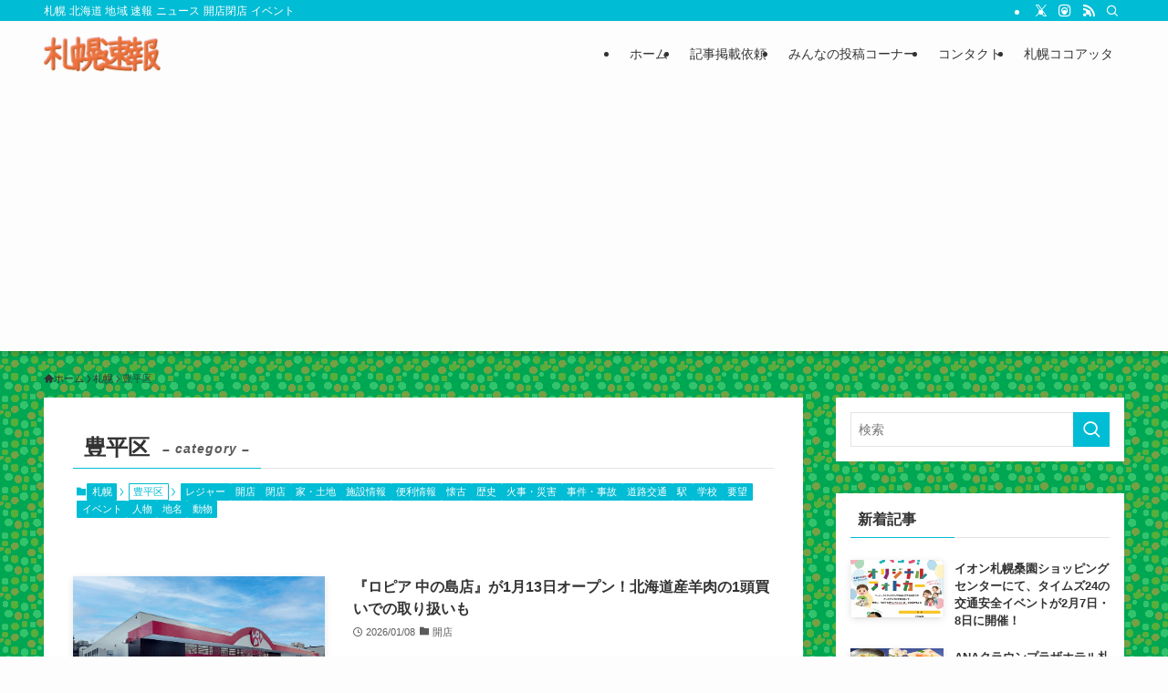

--- FILE ---
content_type: text/html; charset=UTF-8
request_url: https://sapporo-sokuho.com/archives/category/%E6%9C%AD%E5%B9%8C/%E8%B1%8A%E5%B9%B3%E5%8C%BA
body_size: 22092
content:
<!DOCTYPE html>
<html lang="ja" data-loaded="false" data-scrolled="false" data-spmenu="closed">
<head>
<meta charset="utf-8">
<meta name="format-detection" content="telephone=no">
<meta http-equiv="X-UA-Compatible" content="IE=edge">
<meta name="viewport" content="width=device-width, viewport-fit=cover">
<title>豊平区 | 札幌速報</title>
<meta name='robots' content='max-image-preview:large' />
	<style>img:is([sizes="auto" i], [sizes^="auto," i]) { contain-intrinsic-size: 3000px 1500px }</style>
	<link rel='dns-prefetch' href='//use.fontawesome.com' />
<link rel="alternate" type="application/rss+xml" title="札幌速報 &raquo; フィード" href="https://sapporo-sokuho.com/feed" />
<link rel="alternate" type="application/rss+xml" title="札幌速報 &raquo; コメントフィード" href="https://sapporo-sokuho.com/comments/feed" />
<link rel="alternate" type="application/rss+xml" title="札幌速報 &raquo; 豊平区 カテゴリーのフィード" href="https://sapporo-sokuho.com/archives/category/%e6%9c%ad%e5%b9%8c/%e8%b1%8a%e5%b9%b3%e5%8c%ba/feed" />

<!-- SEO SIMPLE PACK 3.6.2 -->
<meta name="keywords" content="札幌,速報,北海道,ニュース,開店,新店,オープン,閉店,イベント,新商品">
<link rel="canonical" href="https://sapporo-sokuho.com/archives/category/%e6%9c%ad%e5%b9%8c/%e8%b1%8a%e5%b9%b3%e5%8c%ba">
<meta property="og:locale" content="ja_JP">
<meta property="og:type" content="website">
<meta property="og:image" content="https://sapporo-sokuho.com/wp-content/uploads/cropped-snow-1.png">
<meta property="og:title" content="豊平区 | 札幌速報">
<meta property="og:url" content="https://sapporo-sokuho.com/archives/category/%e6%9c%ad%e5%b9%8c/%e8%b1%8a%e5%b9%b3%e5%8c%ba">
<meta property="og:site_name" content="札幌速報">
<meta name="twitter:card" content="summary_large_image">
<meta name="twitter:site" content="SapporoSokuho">
<!-- Google Analytics (gtag.js) -->
<script async src="https://www.googletagmanager.com/gtag/js?id=G-BEDH1NBD5X"></script>
<script>
	window.dataLayer = window.dataLayer || [];
	function gtag(){dataLayer.push(arguments);}
	gtag("js", new Date());
	gtag("config", "G-BEDH1NBD5X");
</script>
	<!-- / SEO SIMPLE PACK -->

<link rel='stylesheet' id='wp-block-library-css' href='https://sapporo-sokuho.com/wp-includes/css/dist/block-library/style.min.css?ver=6.8.3' type='text/css' media='all' />
<link rel='stylesheet' id='swell-icons-css' href='https://sapporo-sokuho.com/wp-content/themes/swell/build/css/swell-icons.css?ver=2.15.0' type='text/css' media='all' />
<link rel='stylesheet' id='main_style-css' href='https://sapporo-sokuho.com/wp-content/themes/swell/build/css/main.css?ver=2.15.0' type='text/css' media='all' />
<link rel='stylesheet' id='swell_blocks-css' href='https://sapporo-sokuho.com/wp-content/themes/swell/build/css/blocks.css?ver=2.15.0' type='text/css' media='all' />
<style id='swell_custom-inline-css' type='text/css'>
:root{--swl-fz--content:4vw;--swl-font_family:"Helvetica Neue", Arial, "Hiragino Kaku Gothic ProN", "Hiragino Sans", Meiryo, sans-serif;--swl-font_weight:400;--color_main:#00bcd4;--color_text:#333;--color_link:#1176d4;--color_htag:#00bcd4;--color_bg:#fdfdfd;--color_gradient1:#d8ffff;--color_gradient2:#87e7ff;--color_main_thin:rgba(0, 235, 255, 0.05 );--color_main_dark:rgba(0, 141, 159, 1 );--color_list_check:#00bcd4;--color_list_num:#00bcd4;--color_list_good:#86dd7b;--color_list_triangle:#f4e03a;--color_list_bad:#f36060;--color_faq_q:#d55656;--color_faq_a:#6599b7;--color_icon_good:#3cd250;--color_icon_good_bg:#ecffe9;--color_icon_bad:#4b73eb;--color_icon_bad_bg:#eafaff;--color_icon_info:#f578b4;--color_icon_info_bg:#fff0fa;--color_icon_announce:#ffa537;--color_icon_announce_bg:#fff5f0;--color_icon_pen:#7a7a7a;--color_icon_pen_bg:#f7f7f7;--color_icon_book:#787364;--color_icon_book_bg:#f8f6ef;--color_icon_point:#ffa639;--color_icon_check:#86d67c;--color_icon_batsu:#f36060;--color_icon_hatena:#5295cc;--color_icon_caution:#f7da38;--color_icon_memo:#84878a;--color_deep01:#e44141;--color_deep02:#3d79d5;--color_deep03:#63a84d;--color_deep04:#f09f4d;--color_pale01:#fff2f0;--color_pale02:#62c1ce;--color_pale03:#f1f9ee;--color_pale04:#fdf9ee;--color_mark_blue:#b7e3ff;--color_mark_green:#bdf9c3;--color_mark_yellow:#fcf69f;--color_mark_orange:#ffddbc;--border01:solid 1px var(--color_main);--border02:double 4px var(--color_main);--border03:dashed 2px var(--color_border);--border04:solid 4px var(--color_gray);--card_posts_thumb_ratio:56.25%;--list_posts_thumb_ratio:61.805%;--big_posts_thumb_ratio:56.25%;--thumb_posts_thumb_ratio:61.805%;--blogcard_thumb_ratio:56.25%;--color_header_bg:#fdfdfd;--color_header_text:#333;--color_footer_bg:#fdfdfd;--color_footer_text:#333;--container_size:1200px;--article_size:900px;--logo_size_sp:48px;--logo_size_pc:40px;--logo_size_pcfix:32px;}.swl-cell-bg[data-icon="doubleCircle"]{--cell-icon-color:#ffc977}.swl-cell-bg[data-icon="circle"]{--cell-icon-color:#94e29c}.swl-cell-bg[data-icon="triangle"]{--cell-icon-color:#eeda2f}.swl-cell-bg[data-icon="close"]{--cell-icon-color:#ec9191}.swl-cell-bg[data-icon="hatena"]{--cell-icon-color:#93c9da}.swl-cell-bg[data-icon="check"]{--cell-icon-color:#94e29c}.swl-cell-bg[data-icon="line"]{--cell-icon-color:#9b9b9b}.cap_box[data-colset="col1"]{--capbox-color:#f59b5f;--capbox-color--bg:#fff8eb}.cap_box[data-colset="col2"]{--capbox-color:#5fb9f5;--capbox-color--bg:#edf5ff}.cap_box[data-colset="col3"]{--capbox-color:#2fcd90;--capbox-color--bg:#eafaf2}.red_{--the-btn-color:#f74a4a;--the-btn-color2:#ffbc49;--the-solid-shadow: rgba(185, 56, 56, 1 )}.blue_{--the-btn-color:#338df4;--the-btn-color2:#35eaff;--the-solid-shadow: rgba(38, 106, 183, 1 )}.green_{--the-btn-color:#62d847;--the-btn-color2:#7bf7bd;--the-solid-shadow: rgba(74, 162, 53, 1 )}.is-style-btn_normal{--the-btn-radius:80px}.is-style-btn_solid{--the-btn-radius:80px}.is-style-btn_shiny{--the-btn-radius:80px}.is-style-btn_line{--the-btn-radius:80px}.post_content blockquote{padding:1.5em 2em 1.5em 3em}.post_content blockquote::before{content:"";display:block;width:5px;height:calc(100% - 3em);top:1.5em;left:1.5em;border-left:solid 1px rgba(180,180,180,.75);border-right:solid 1px rgba(180,180,180,.75);}.mark_blue{background:-webkit-linear-gradient(transparent 64%,var(--color_mark_blue) 0%);background:linear-gradient(transparent 64%,var(--color_mark_blue) 0%)}.mark_green{background:-webkit-linear-gradient(transparent 64%,var(--color_mark_green) 0%);background:linear-gradient(transparent 64%,var(--color_mark_green) 0%)}.mark_yellow{background:-webkit-linear-gradient(transparent 64%,var(--color_mark_yellow) 0%);background:linear-gradient(transparent 64%,var(--color_mark_yellow) 0%)}.mark_orange{background:-webkit-linear-gradient(transparent 64%,var(--color_mark_orange) 0%);background:linear-gradient(transparent 64%,var(--color_mark_orange) 0%)}[class*="is-style-icon_"]{color:#333;border-width:0}[class*="is-style-big_icon_"]{border-width:2px;border-style:solid}[data-col="gray"] .c-balloon__text{background:#f7f7f7;border-color:#ccc}[data-col="gray"] .c-balloon__before{border-right-color:#f7f7f7}[data-col="green"] .c-balloon__text{background:#d1f8c2;border-color:#9ddd93}[data-col="green"] .c-balloon__before{border-right-color:#d1f8c2}[data-col="blue"] .c-balloon__text{background:#e2f6ff;border-color:#93d2f0}[data-col="blue"] .c-balloon__before{border-right-color:#e2f6ff}[data-col="red"] .c-balloon__text{background:#ffebeb;border-color:#f48789}[data-col="red"] .c-balloon__before{border-right-color:#ffebeb}[data-col="yellow"] .c-balloon__text{background:#f9f7d2;border-color:#fbe593}[data-col="yellow"] .c-balloon__before{border-right-color:#f9f7d2}.-type-list2 .p-postList__body::after,.-type-big .p-postList__body::after{content: "READ MORE »";}.c-postThumb__cat{background-color:#00bcd4;color:#fff;background-image: repeating-linear-gradient(-45deg,rgba(255,255,255,.1),rgba(255,255,255,.1) 6px,transparent 6px,transparent 12px)}.post_content h2:where(:not([class^="swell-block-"]):not(.faq_q):not(.p-postList__title)){background:var(--color_htag);padding:.75em 1em;color:#fff}.post_content h2:where(:not([class^="swell-block-"]):not(.faq_q):not(.p-postList__title))::before{position:absolute;display:block;pointer-events:none;content:"";top:-4px;left:0;width:100%;height:calc(100% + 4px);box-sizing:content-box;border-top:solid 2px var(--color_htag);border-bottom:solid 2px var(--color_htag)}.post_content h3:where(:not([class^="swell-block-"]):not(.faq_q):not(.p-postList__title)){padding:0 .5em .5em}.post_content h3:where(:not([class^="swell-block-"]):not(.faq_q):not(.p-postList__title))::before{content:"";width:100%;height:2px;background: repeating-linear-gradient(90deg, var(--color_htag) 0%, var(--color_htag) 29.3%, rgba(150,150,150,.2) 29.3%, rgba(150,150,150,.2) 100%)}.post_content h4:where(:not([class^="swell-block-"]):not(.faq_q):not(.p-postList__title)){padding:0 0 0 16px;border-left:solid 2px var(--color_htag)}#body_wrap{background:url(https://sapporo-sokuho.com/wp-content/uploads/2019/06/62520bde.gif) repeat left top}.l-header{box-shadow: 0 1px 4px rgba(0,0,0,.12)}.l-header__bar{color:#fff;background:var(--color_main)}.l-header__menuBtn{order:1}.l-header__customBtn{order:3}.c-gnav a::after{background:var(--color_main);width:100%;height:2px;transform:scaleX(0)}.p-spHeadMenu .menu-item.-current{border-bottom-color:var(--color_main)}.c-gnav > li:hover > a::after,.c-gnav > .-current > a::after{transform: scaleX(1)}.c-gnav .sub-menu{color:#333;background:#fff}.l-fixHeader::before{opacity:1}#pagetop{border-radius:50%}.c-widget__title.-spmenu{padding:.5em .75em;border-radius:var(--swl-radius--2, 0px);background:var(--color_main);color:#fff;}.c-widget__title.-footer{padding:.5em}.c-widget__title.-footer::before{content:"";bottom:0;left:0;width:40%;z-index:1;background:var(--color_main)}.c-widget__title.-footer::after{content:"";bottom:0;left:0;width:100%;background:var(--color_border)}.c-secTitle{border-left:solid 2px var(--color_main);padding:0em .75em}.p-spMenu{color:#333}.p-spMenu__inner::before{background:#fdfdfd;opacity:1}.p-spMenu__overlay{background:#000;opacity:0.6}[class*="page-numbers"]{color:var(--color_main);border: solid 1px var(--color_main)}a{text-decoration: none}.l-topTitleArea.c-filterLayer::before{background-color:#000;opacity:0.2;content:""}@media screen and (min-width: 960px){:root{}}@media screen and (max-width: 959px){:root{}#body_wrap{background-image:url(https://sapporo-sokuho.com/wp-content/uploads/2019/06/62520bde.gif)}.l-header__logo{order:2;text-align:center}}@media screen and (min-width: 600px){:root{--swl-fz--content:16px;}}@media screen and (max-width: 599px){:root{}}@media (min-width: 1108px) {.alignwide{left:-100px;width:calc(100% + 200px);}}@media (max-width: 1108px) {.-sidebar-off .swell-block-fullWide__inner.l-container .alignwide{left:0px;width:100%;}}.l-fixHeader .l-fixHeader__gnav{order:0}[data-scrolled=true] .l-fixHeader[data-ready]{opacity:1;-webkit-transform:translateY(0)!important;transform:translateY(0)!important;visibility:visible}.-body-solid .l-fixHeader{box-shadow:0 2px 4px var(--swl-color_shadow)}.l-fixHeader__inner{align-items:stretch;color:var(--color_header_text);display:flex;padding-bottom:0;padding-top:0;position:relative;z-index:1}.l-fixHeader__logo{align-items:center;display:flex;line-height:1;margin-right:24px;order:0;padding:16px 0}.is-style-btn_normal a,.is-style-btn_shiny a{box-shadow:var(--swl-btn_shadow)}.c-shareBtns__btn,.is-style-balloon>.c-tabList .c-tabList__button,.p-snsCta,[class*=page-numbers]{box-shadow:var(--swl-box_shadow)}.p-articleThumb__img,.p-articleThumb__youtube{box-shadow:var(--swl-img_shadow)}.p-pickupBanners__item .c-bannerLink,.p-postList__thumb{box-shadow:0 2px 8px rgba(0,0,0,.1),0 4px 4px -4px rgba(0,0,0,.1)}.p-postList.-w-ranking li:before{background-image:repeating-linear-gradient(-45deg,hsla(0,0%,100%,.1),hsla(0,0%,100%,.1) 6px,transparent 0,transparent 12px);box-shadow:1px 1px 4px rgba(0,0,0,.2)}.l-header__bar{position:relative;width:100%}.l-header__bar .c-catchphrase{color:inherit;font-size:12px;letter-spacing:var(--swl-letter_spacing,.2px);line-height:14px;margin-right:auto;overflow:hidden;padding:4px 0;white-space:nowrap;width:50%}.l-header__bar .c-iconList .c-iconList__link{margin:0;padding:4px 6px}.l-header__barInner{align-items:center;display:flex;justify-content:flex-end}@media (min-width:960px){.-series .l-header__inner{align-items:stretch;display:flex}.-series .l-header__logo{align-items:center;display:flex;flex-wrap:wrap;margin-right:24px;padding:16px 0}.-series .l-header__logo .c-catchphrase{font-size:13px;padding:4px 0}.-series .c-headLogo{margin-right:16px}.-series-right .l-header__inner{justify-content:space-between}.-series-right .c-gnavWrap{margin-left:auto}.-series-right .w-header{margin-left:12px}.-series-left .w-header{margin-left:auto}}@media (min-width:960px) and (min-width:600px){.-series .c-headLogo{max-width:400px}}.c-gnav .sub-menu a:before,.c-listMenu a:before{-webkit-font-smoothing:antialiased;-moz-osx-font-smoothing:grayscale;font-family:icomoon!important;font-style:normal;font-variant:normal;font-weight:400;line-height:1;text-transform:none}.c-submenuToggleBtn{display:none}.c-listMenu a{padding:.75em 1em .75em 1.5em;transition:padding .25s}.c-listMenu a:hover{padding-left:1.75em;padding-right:.75em}.c-gnav .sub-menu a:before,.c-listMenu a:before{color:inherit;content:"\e921";display:inline-block;left:2px;position:absolute;top:50%;-webkit-transform:translateY(-50%);transform:translateY(-50%);vertical-align:middle}.widget_categories>ul>.cat-item>a,.wp-block-categories-list>li>a{padding-left:1.75em}.c-listMenu .children,.c-listMenu .sub-menu{margin:0}.c-listMenu .children a,.c-listMenu .sub-menu a{font-size:.9em;padding-left:2.5em}.c-listMenu .children a:before,.c-listMenu .sub-menu a:before{left:1em}.c-listMenu .children a:hover,.c-listMenu .sub-menu a:hover{padding-left:2.75em}.c-listMenu .children ul a,.c-listMenu .sub-menu ul a{padding-left:3.25em}.c-listMenu .children ul a:before,.c-listMenu .sub-menu ul a:before{left:1.75em}.c-listMenu .children ul a:hover,.c-listMenu .sub-menu ul a:hover{padding-left:3.5em}.c-gnav li:hover>.sub-menu{opacity:1;visibility:visible}.c-gnav .sub-menu:before{background:inherit;content:"";height:100%;left:0;position:absolute;top:0;width:100%;z-index:0}.c-gnav .sub-menu .sub-menu{left:100%;top:0;z-index:-1}.c-gnav .sub-menu a{padding-left:2em}.c-gnav .sub-menu a:before{left:.5em}.c-gnav .sub-menu a:hover .ttl{left:4px}:root{--color_content_bg:#fff;}.c-widget__title.-side{padding:0 .5em .5em}.c-widget__title.-side::before{content:"";bottom:0;left:0;width:40%;z-index:1;background:var(--color_main)}.c-widget__title.-side::after{content:"";bottom:0;left:0;width:100%;background:var(--color_border)}@media screen and (min-width: 960px){:root{}}@media screen and (max-width: 959px){:root{}}@media screen and (min-width: 600px){:root{}}@media screen and (max-width: 599px){:root{}}.l-content{padding-top:4vw}.p-breadcrumb+.l-content{padding-top:0}.-frame-on .l-mainContent{background:#fff;border-radius:var(--swl-radius--4,0);padding:3vw}.-frame-on-sidebar #sidebar .c-widget{background:#fff;border-radius:var(--swl-radius--4,0);padding:16px}.-frame-on-sidebar #sidebar .widget_swell_prof_widget{padding:0!important}.-frame-on-sidebar #sidebar .p-profileBox{background:#fff;border:none;color:#333}.-frame-on-sidebar #sidebar .calendar_wrap{border:none;padding:0}.-frame-border .l-mainContent,.-frame-border.-frame-on-sidebar #sidebar .c-widget{box-shadow:0 0 1px var(--swl-color_shadow)}.swell-block-fullWide__inner .alignwide{left:0;width:100%}.swell-block-fullWide__inner .alignfull{left:calc(0px - var(--swl-fw_inner_pad, 0))!important;margin-left:0!important;margin-right:0!important;width:calc(100% + var(--swl-fw_inner_pad, 0)*2)!important}@media not all and (min-width:960px){.alignwide,.l-content .alignfull{left:-3vw;width:calc(100% + 6vw)}.l-content{padding-left:2vw;padding-right:2vw}.-frame-on{--swl-pad_container:2vw;--swl-h2-margin--x:-3vw}.-frame-off-sidebar .l-sidebar{padding-left:1vw;padding-right:1vw}.swell-block-fullWide__inner.l-article{--swl-fw_inner_pad:calc(var(--swl-pad_container, 2vw) + 3vw)}.swell-block-fullWide__inner.l-container{--swl-fw_inner_pad:var(--swl-pad_container,2vw)}.swell-block-fullWide__inner.l-article .alignwide{left:-1.5vw;width:calc(100% + 3vw)}}@media (min-width:960px){.alignwide,.l-content .alignfull{left:-48px;width:calc(100% + 96px)}.l-content .c-widget .alignfull{left:-32px;width:calc(100% + 64px)}.-frame-on .l-mainContent{padding:32px}.swell-block-fullWide__inner.l-article{--swl-fw_inner_pad:calc(var(--swl-pad_post_content) + 32px)}.swell-block-fullWide__inner.l-container{--swl-fw_inner_pad:16px}.swell-block-fullWide__inner.l-article .alignwide{left:-16px;width:calc(100% + 32px)}}@media (min-width:600px){.l-content{padding-top:2em}}.-index-off .p-toc,.swell-toc-placeholder:empty{display:none}.p-toc.-modal{height:100%;margin:0;overflow-y:auto;padding:0}#main_content .p-toc{border-radius:var(--swl-radius--2,0);margin:4em auto;max-width:800px}#sidebar .p-toc{margin-top:-.5em}.p-toc .__pn:before{content:none!important;counter-increment:none}.p-toc .__prev{margin:0 0 1em}.p-toc .__next{margin:1em 0 0}.p-toc.is-omitted:not([data-omit=ct]) [data-level="2"] .p-toc__childList{height:0;margin-bottom:-.5em;visibility:hidden}.p-toc.is-omitted:not([data-omit=nest]){position:relative}.p-toc.is-omitted:not([data-omit=nest]):before{background:linear-gradient(hsla(0,0%,100%,0),var(--color_bg));bottom:5em;content:"";height:4em;left:0;opacity:.75;pointer-events:none;position:absolute;width:100%;z-index:1}.p-toc.is-omitted:not([data-omit=nest]):after{background:var(--color_bg);bottom:0;content:"";height:5em;left:0;opacity:.75;position:absolute;width:100%;z-index:1}.p-toc.is-omitted:not([data-omit=nest]) .__next,.p-toc.is-omitted:not([data-omit=nest]) [data-omit="1"]{display:none}.p-toc .p-toc__expandBtn{background-color:#f7f7f7;border:rgba(0,0,0,.2);border-radius:5em;box-shadow:0 0 0 1px #bbb;color:#333;display:block;font-size:14px;line-height:1.5;margin:.75em auto 0;min-width:6em;padding:.5em 1em;position:relative;transition:box-shadow .25s;z-index:2}.p-toc[data-omit=nest] .p-toc__expandBtn{display:inline-block;font-size:13px;margin:0 0 0 1.25em;padding:.5em .75em}.p-toc:not([data-omit=nest]) .p-toc__expandBtn:after,.p-toc:not([data-omit=nest]) .p-toc__expandBtn:before{border-top-color:inherit;border-top-style:dotted;border-top-width:3px;content:"";display:block;height:1px;position:absolute;top:calc(50% - 1px);transition:border-color .25s;width:100%;width:22px}.p-toc:not([data-omit=nest]) .p-toc__expandBtn:before{right:calc(100% + 1em)}.p-toc:not([data-omit=nest]) .p-toc__expandBtn:after{left:calc(100% + 1em)}.p-toc.is-expanded .p-toc__expandBtn{border-color:transparent}.p-toc__ttl{display:block;font-size:1.2em;line-height:1;position:relative;text-align:center}.p-toc__ttl:before{content:"\e918";display:inline-block;font-family:icomoon;margin-right:.5em;padding-bottom:2px;vertical-align:middle}#index_modal .p-toc__ttl{margin-bottom:.5em}.p-toc__list li{line-height:1.6}.p-toc__list>li+li{margin-top:.5em}.p-toc__list .p-toc__childList{padding-left:.5em}.p-toc__list [data-level="3"]{font-size:.9em}.p-toc__list .mininote{display:none}.post_content .p-toc__list{padding-left:0}#sidebar .p-toc__list{margin-bottom:0}#sidebar .p-toc__list .p-toc__childList{padding-left:0}.p-toc__link{color:inherit;font-size:inherit;text-decoration:none}.p-toc__link:hover{opacity:.8}.p-toc.-double{background:var(--color_gray);background:linear-gradient(-45deg,transparent 25%,var(--color_gray) 25%,var(--color_gray) 50%,transparent 50%,transparent 75%,var(--color_gray) 75%,var(--color_gray));background-clip:padding-box;background-size:4px 4px;border-bottom:4px double var(--color_border);border-top:4px double var(--color_border);padding:1.5em 1em 1em}.p-toc.-double .p-toc__ttl{margin-bottom:.75em}@media (min-width:960px){#main_content .p-toc{width:92%}}@media (hover:hover){.p-toc .p-toc__expandBtn:hover{border-color:transparent;box-shadow:0 0 0 2px currentcolor}}@media (min-width:600px){.p-toc.-double{padding:2em}}
</style>
<link rel='stylesheet' id='swell-parts/footer-css' href='https://sapporo-sokuho.com/wp-content/themes/swell/build/css/modules/parts/footer.css?ver=2.15.0' type='text/css' media='all' />
<link rel='stylesheet' id='swell-page/term-css' href='https://sapporo-sokuho.com/wp-content/themes/swell/build/css/modules/page/term.css?ver=2.15.0' type='text/css' media='all' />
<style id='classic-theme-styles-inline-css' type='text/css'>
/*! This file is auto-generated */
.wp-block-button__link{color:#fff;background-color:#32373c;border-radius:9999px;box-shadow:none;text-decoration:none;padding:calc(.667em + 2px) calc(1.333em + 2px);font-size:1.125em}.wp-block-file__button{background:#32373c;color:#fff;text-decoration:none}
</style>
<style id='activitypub-follow-me-style-inline-css' type='text/css'>
body.modal-open{overflow:hidden}.activitypub-modal__overlay{align-items:center;background-color:rgba(0,0,0,.5);bottom:0;color:initial;display:flex;justify-content:center;left:0;padding:1rem;position:fixed;right:0;top:0;z-index:100000}.activitypub-modal__overlay.compact{align-items:flex-start;background-color:transparent;bottom:auto;justify-content:flex-start;left:auto;padding:0;position:absolute;right:auto;top:auto;z-index:100}.activitypub-modal__overlay[hidden]{display:none}.activitypub-modal__frame{animation:activitypub-modal-appear .2s ease-out;background-color:var(--wp--preset--color--white,#fff);border-radius:8px;box-shadow:0 5px 15px rgba(0,0,0,.3);display:flex;flex-direction:column;max-height:calc(100vh - 2rem);max-width:660px;overflow:hidden;width:100%}.compact .activitypub-modal__frame{box-shadow:0 2px 8px rgba(0,0,0,.1);max-height:300px;max-width:-moz-min-content;max-width:min-content;min-width:250px;width:auto}.activitypub-modal__header{align-items:center;border-bottom:1px solid var(--wp--preset--color--light-gray,#f0f0f0);display:flex;flex-shrink:0;justify-content:space-between;padding:2rem 2rem 1.5rem}.compact .activitypub-modal__header{display:none}.activitypub-modal__header .activitypub-modal__close{align-items:center;border:none;cursor:pointer;display:flex;justify-content:center;padding:.5rem;width:auto}.activitypub-modal__header .activitypub-modal__close:active{border:none;padding:.5rem}.activitypub-modal__title{font-size:130%;font-weight:600;line-height:1.4;margin:0!important}.activitypub-modal__content{overflow-y:auto}@keyframes activitypub-modal-appear{0%{opacity:0;transform:translateY(20px)}to{opacity:1;transform:translateY(0)}}.activitypub-follow-me-block-wrapper{display:block;margin:1rem 0;position:relative}.activitypub-follow-me-block-wrapper .activitypub-profile{padding:1rem 0}.activitypub-follow-me-block-wrapper .activitypub-profile__body{display:flex;flex-wrap:wrap}.activitypub-follow-me-block-wrapper .activitypub-profile__avatar{border-radius:50%;height:75px;margin-right:1rem;-o-object-fit:cover;object-fit:cover;width:75px}.activitypub-follow-me-block-wrapper .activitypub-profile__content{align-items:center;display:flex;flex:1;flex-wrap:wrap;justify-content:space-between;min-width:0}.activitypub-follow-me-block-wrapper .activitypub-profile__info{display:block;flex:1;min-width:0}.activitypub-follow-me-block-wrapper .activitypub-profile__name{font-size:1.25em;overflow:hidden;text-overflow:ellipsis;white-space:nowrap}.activitypub-follow-me-block-wrapper .activitypub-profile__handle,.activitypub-follow-me-block-wrapper .activitypub-profile__name{color:inherit;line-height:1.2;overflow:hidden;text-overflow:ellipsis;white-space:nowrap}.activitypub-follow-me-block-wrapper .activitypub-profile div.wp-block-button{align-items:center;display:flex;margin:0 0 0 1rem}.activitypub-follow-me-block-wrapper .activitypub-profile .wp-block-button__link{margin:0}.activitypub-follow-me-block-wrapper .activitypub-profile .is-small{font-size:.8rem;padding:.25rem .5rem}.activitypub-follow-me-block-wrapper .activitypub-profile .is-compact{font-size:.9rem;padding:.4rem .8rem}.activitypub-follow-me-block-wrapper:not(.is-style-button-only):not(.is-style-profile) .activitypub-profile__bio,.activitypub-follow-me-block-wrapper:not(.is-style-button-only):not(.is-style-profile) .activitypub-profile__stats{display:none}.activitypub-follow-me-block-wrapper.is-style-button-only .activitypub-profile{padding:0}.activitypub-follow-me-block-wrapper.is-style-button-only .activitypub-profile__body{display:block;padding:0}.activitypub-follow-me-block-wrapper.is-style-button-only .activitypub-profile__content{display:inline}.activitypub-follow-me-block-wrapper.is-style-button-only div.wp-block-button{display:inline-block;margin:0}.activitypub-follow-me-block-wrapper.is-style-button-only .activitypub-profile__avatar,.activitypub-follow-me-block-wrapper.is-style-button-only .activitypub-profile__bio,.activitypub-follow-me-block-wrapper.is-style-button-only .activitypub-profile__handle,.activitypub-follow-me-block-wrapper.is-style-button-only .activitypub-profile__name,.activitypub-follow-me-block-wrapper.is-style-button-only .activitypub-profile__stats{display:none}.activitypub-follow-me-block-wrapper.is-style-profile{border-radius:8px;box-shadow:0 2px 8px rgba(0,0,0,.1);overflow:hidden}.activitypub-follow-me-block-wrapper.is-style-profile .activitypub-profile,.activitypub-follow-me-block-wrapper.is-style-profile.has-background .activitypub-profile{padding:0}.activitypub-follow-me-block-wrapper.is-style-profile .activitypub-profile__header{background-color:#ccc;background-position:50%;background-size:cover;height:120px;width:100%}.activitypub-follow-me-block-wrapper.is-style-profile .activitypub-profile__body{padding:1rem}.activitypub-follow-me-block-wrapper.is-style-profile .activitypub-profile__avatar{height:64px;width:64px}.activitypub-follow-me-block-wrapper.is-style-profile .activitypub-profile__content{flex:1;min-width:0}.activitypub-follow-me-block-wrapper.is-style-profile .activitypub-profile__name{margin-bottom:.25rem}.activitypub-follow-me-block-wrapper.is-style-profile .activitypub-profile__bio{font-size:90%;line-height:1.4;margin-top:16px;width:100%}.activitypub-follow-me-block-wrapper.is-style-profile .activitypub-profile__bio p{margin:0 0 .5rem}.activitypub-follow-me-block-wrapper.is-style-profile .activitypub-profile__bio p:last-child{margin-bottom:0}.activitypub-follow-me-block-wrapper.is-style-profile .activitypub-profile__stats{display:flex;font-size:.9em;gap:16px;margin-top:1rem;width:100%}.activitypub-follow-me-block-wrapper.has-background .activitypub-profile,.activitypub-follow-me-block-wrapper.has-border .activitypub-profile{padding-left:1rem;padding-right:1rem}.activitypub-dialog__section{border-bottom:1px solid var(--wp--preset--color--light-gray,#f0f0f0);padding:1.5rem 2rem}.activitypub-dialog__section:last-child{border-bottom:none;padding-bottom:2rem}.activitypub-dialog__section h4{font-size:110%;margin-bottom:.5rem;margin-top:0}.activitypub-dialog__description{color:inherit;font-size:95%;margin-bottom:1rem}.activitypub-dialog__button-group{display:flex;margin-bottom:.5rem;width:100%}.activitypub-dialog__button-group input[type]{border:1px solid var(--wp--preset--color--gray,#e2e4e7);border-radius:4px 0 0 4px;flex:1;line-height:1;margin:0}.activitypub-dialog__button-group input[type]::-moz-placeholder{opacity:.5}.activitypub-dialog__button-group input[type]::placeholder{opacity:.5}.activitypub-dialog__button-group input[type][aria-invalid=true]{border-color:var(--wp--preset--color--vivid-red)}.activitypub-dialog__button-group button{border-radius:0 4px 4px 0!important;margin-left:-1px!important;min-width:22.5%;width:auto}.activitypub-dialog__error{color:var(--wp--preset--color--vivid-red);font-size:90%;margin-top:.5rem}

</style>
<link rel='stylesheet' id='activitypub-followers-style-css' href='https://sapporo-sokuho.com/wp-content/plugins/activitypub/build/followers/style-index.css?ver=2.0.1' type='text/css' media='all' />
<style id='activitypub-reactions-style-inline-css' type='text/css'>
body.modal-open{overflow:hidden}.activitypub-modal__overlay{align-items:center;background-color:rgba(0,0,0,.5);bottom:0;color:initial;display:flex;justify-content:center;left:0;padding:1rem;position:fixed;right:0;top:0;z-index:100000}.activitypub-modal__overlay.compact{align-items:flex-start;background-color:transparent;bottom:auto;justify-content:flex-start;left:auto;padding:0;position:absolute;right:auto;top:auto;z-index:100}.activitypub-modal__overlay[hidden]{display:none}.activitypub-modal__frame{animation:activitypub-modal-appear .2s ease-out;background-color:var(--wp--preset--color--white,#fff);border-radius:8px;box-shadow:0 5px 15px rgba(0,0,0,.3);display:flex;flex-direction:column;max-height:calc(100vh - 2rem);max-width:660px;overflow:hidden;width:100%}.compact .activitypub-modal__frame{box-shadow:0 2px 8px rgba(0,0,0,.1);max-height:300px;max-width:-moz-min-content;max-width:min-content;min-width:250px;width:auto}.activitypub-modal__header{align-items:center;border-bottom:1px solid var(--wp--preset--color--light-gray,#f0f0f0);display:flex;flex-shrink:0;justify-content:space-between;padding:2rem 2rem 1.5rem}.compact .activitypub-modal__header{display:none}.activitypub-modal__header .activitypub-modal__close{align-items:center;border:none;cursor:pointer;display:flex;justify-content:center;padding:.5rem;width:auto}.activitypub-modal__header .activitypub-modal__close:active{border:none;padding:.5rem}.activitypub-modal__title{font-size:130%;font-weight:600;line-height:1.4;margin:0!important}.activitypub-modal__content{overflow-y:auto}@keyframes activitypub-modal-appear{0%{opacity:0;transform:translateY(20px)}to{opacity:1;transform:translateY(0)}}.wp-block-activitypub-reactions{margin-bottom:2rem;margin-top:2rem;position:relative}.wp-block-activitypub-reactions.has-background,.wp-block-activitypub-reactions.has-border{box-sizing:border-box;padding:2rem}.wp-block-activitypub-reactions .activitypub-reactions{display:flex;flex-direction:column;flex-wrap:wrap}.wp-block-activitypub-reactions .reaction-group{align-items:center;display:flex;gap:.75rem;justify-content:flex-start;margin:.5em 0;position:relative;width:100%}@media(max-width:782px){.wp-block-activitypub-reactions .reaction-group:has(.reaction-avatars:not(:empty)){justify-content:space-between}}.wp-block-activitypub-reactions .reaction-group .reaction-avatars{align-items:center;display:flex;flex-direction:row;list-style:none;margin:0!important;padding:0}.wp-block-activitypub-reactions .reaction-group .reaction-avatars li{margin:0 -10px 0 0;padding:0;transition:transform .2s ease}.wp-block-activitypub-reactions .reaction-group .reaction-avatars li:not([hidden]):not(:has(~li:not([hidden]))){margin-right:0}.wp-block-activitypub-reactions .reaction-group .reaction-avatars li:hover{transform:translateY(-2px);z-index:2}.wp-block-activitypub-reactions .reaction-group .reaction-avatars li a{border-radius:50%;box-shadow:none;display:block;line-height:1;text-decoration:none}.wp-block-activitypub-reactions .reaction-group .reaction-avatar{max-height:32px;max-width:32px;overflow:hidden;-moz-force-broken-image-icon:1;border:.5px solid var(--wp--preset--color--contrast,hsla(0,0%,100%,.8));border-radius:50%;box-shadow:0 0 0 .5px hsla(0,0%,100%,.8),0 1px 3px rgba(0,0,0,.2);transition:transform .6s cubic-bezier(.34,1.56,.64,1);will-change:transform}.wp-block-activitypub-reactions .reaction-group .reaction-avatar:focus-visible,.wp-block-activitypub-reactions .reaction-group .reaction-avatar:hover{position:relative;transform:translateY(-5px);z-index:1}.wp-block-activitypub-reactions .reaction-group .reaction-label{align-items:center;background:none;border:none;border-radius:4px;color:currentColor;display:flex;flex:0 0 auto;font-size:70%;gap:.25rem;padding:.25rem .5rem;text-decoration:none;transition:background-color .2s ease;white-space:nowrap}.wp-block-activitypub-reactions .reaction-group .reaction-label:hover{background-color:rgba(0,0,0,.05);color:currentColor}.wp-block-activitypub-reactions .reaction-group .reaction-label:focus:not(:disabled){box-shadow:none;outline:1px solid currentColor;outline-offset:2px}.reactions-list{list-style:none;margin:0!important;padding:.5rem}.components-popover__content>.reactions-list{padding:0}.reactions-list .reaction-item{margin:0 0 .5rem}.reactions-list .reaction-item:last-child{margin-bottom:0}.reactions-list .reaction-item a{align-items:center;border-radius:4px;box-shadow:none;color:inherit;display:flex;gap:.75rem;padding:.5rem;text-decoration:none;transition:background-color .2s ease}.reactions-list .reaction-item a:hover{background-color:rgba(0,0,0,.03)}.reactions-list .reaction-item img{border:1px solid var(--wp--preset--color--light-gray,#f0f0f0);border-radius:50%;box-shadow:none;height:36px;width:36px}.reactions-list .reaction-item .reaction-name{font-size:75%}.components-popover__content{box-shadow:0 2px 8px rgba(0,0,0,.1);max-height:300px;max-width:-moz-min-content;max-width:min-content;min-width:250px;padding:.5rem;width:auto}

</style>
<style id='activitypub-reply-style-inline-css' type='text/css'>
.activitypub-embed{background:#fff;border:1px solid #e6e6e6;border-radius:12px;font-family:-apple-system,BlinkMacSystemFont,Segoe UI,Roboto,Helvetica,Arial,sans-serif;max-width:100%;padding:0}.activitypub-reply-block .activitypub-embed{margin:1em 0}.activitypub-embed-header{align-items:center;display:flex;gap:10px;padding:15px}.activitypub-embed-header img{border-radius:50%;height:48px;width:48px}.activitypub-embed-header-text{flex-grow:1}.activitypub-embed-header-text h2{color:#000;font-size:15px;font-weight:600;margin:0;padding:0}.activitypub-embed-header-text .ap-account{color:#687684;font-size:14px;text-decoration:none}.activitypub-embed-content{padding:0 15px 15px}.activitypub-embed-content .ap-title{color:#000;font-size:23px;font-weight:600;margin:0 0 10px;padding:0}.activitypub-embed-content .ap-subtitle{color:#000;font-size:15px;margin:0 0 15px}.activitypub-embed-content .ap-preview{border:1px solid #e6e6e6}.activitypub-embed-content .ap-preview img{display:block;height:auto}.activitypub-embed-content .ap-preview{border-radius:8px;box-sizing:border-box;display:grid;gap:2px;grid-template-columns:1fr 1fr;grid-template-rows:1fr 1fr;margin:1em 0 0;min-height:64px;overflow:hidden;position:relative;width:100%}.activitypub-embed-content .ap-preview.layout-1{grid-template-columns:1fr;grid-template-rows:1fr}.activitypub-embed-content .ap-preview.layout-2{aspect-ratio:auto;grid-template-rows:1fr;height:auto}.activitypub-embed-content .ap-preview.layout-3>img:first-child{grid-row:span 2}.activitypub-embed-content .ap-preview img{border:0;box-sizing:border-box;display:inline-block;height:100%;-o-object-fit:cover;object-fit:cover;overflow:hidden;position:relative;width:100%}.activitypub-embed-content .ap-preview audio,.activitypub-embed-content .ap-preview video{display:block;grid-column:1/span 2;max-width:100%}.activitypub-embed-content .ap-preview audio{width:100%}.activitypub-embed-content .ap-preview-text{padding:15px}.activitypub-embed-meta{border-top:1px solid #e6e6e6;color:#687684;display:flex;font-size:13px;gap:15px;padding:15px}.activitypub-embed-meta .ap-stat{align-items:center;display:flex;gap:5px}@media only screen and (max-width:399px){.activitypub-embed-meta span.ap-stat{display:none!important}}.activitypub-embed-meta a.ap-stat{color:inherit;text-decoration:none}.activitypub-embed-meta strong{color:#000;font-weight:600}.activitypub-embed-meta .ap-stat-label{color:#687684}.wp-block-activitypub-reply .components-spinner{height:12px;margin-bottom:0;margin-top:0;width:12px}

</style>
<style id='global-styles-inline-css' type='text/css'>
:root{--wp--preset--aspect-ratio--square: 1;--wp--preset--aspect-ratio--4-3: 4/3;--wp--preset--aspect-ratio--3-4: 3/4;--wp--preset--aspect-ratio--3-2: 3/2;--wp--preset--aspect-ratio--2-3: 2/3;--wp--preset--aspect-ratio--16-9: 16/9;--wp--preset--aspect-ratio--9-16: 9/16;--wp--preset--color--black: #000;--wp--preset--color--cyan-bluish-gray: #abb8c3;--wp--preset--color--white: #fff;--wp--preset--color--pale-pink: #f78da7;--wp--preset--color--vivid-red: #cf2e2e;--wp--preset--color--luminous-vivid-orange: #ff6900;--wp--preset--color--luminous-vivid-amber: #fcb900;--wp--preset--color--light-green-cyan: #7bdcb5;--wp--preset--color--vivid-green-cyan: #00d084;--wp--preset--color--pale-cyan-blue: #8ed1fc;--wp--preset--color--vivid-cyan-blue: #0693e3;--wp--preset--color--vivid-purple: #9b51e0;--wp--preset--color--swl-main: var(--color_main);--wp--preset--color--swl-main-thin: var(--color_main_thin);--wp--preset--color--swl-gray: var(--color_gray);--wp--preset--color--swl-deep-01: var(--color_deep01);--wp--preset--color--swl-deep-02: var(--color_deep02);--wp--preset--color--swl-deep-03: var(--color_deep03);--wp--preset--color--swl-deep-04: var(--color_deep04);--wp--preset--color--swl-pale-01: var(--color_pale01);--wp--preset--color--swl-pale-02: var(--color_pale02);--wp--preset--color--swl-pale-03: var(--color_pale03);--wp--preset--color--swl-pale-04: var(--color_pale04);--wp--preset--gradient--vivid-cyan-blue-to-vivid-purple: linear-gradient(135deg,rgba(6,147,227,1) 0%,rgb(155,81,224) 100%);--wp--preset--gradient--light-green-cyan-to-vivid-green-cyan: linear-gradient(135deg,rgb(122,220,180) 0%,rgb(0,208,130) 100%);--wp--preset--gradient--luminous-vivid-amber-to-luminous-vivid-orange: linear-gradient(135deg,rgba(252,185,0,1) 0%,rgba(255,105,0,1) 100%);--wp--preset--gradient--luminous-vivid-orange-to-vivid-red: linear-gradient(135deg,rgba(255,105,0,1) 0%,rgb(207,46,46) 100%);--wp--preset--gradient--very-light-gray-to-cyan-bluish-gray: linear-gradient(135deg,rgb(238,238,238) 0%,rgb(169,184,195) 100%);--wp--preset--gradient--cool-to-warm-spectrum: linear-gradient(135deg,rgb(74,234,220) 0%,rgb(151,120,209) 20%,rgb(207,42,186) 40%,rgb(238,44,130) 60%,rgb(251,105,98) 80%,rgb(254,248,76) 100%);--wp--preset--gradient--blush-light-purple: linear-gradient(135deg,rgb(255,206,236) 0%,rgb(152,150,240) 100%);--wp--preset--gradient--blush-bordeaux: linear-gradient(135deg,rgb(254,205,165) 0%,rgb(254,45,45) 50%,rgb(107,0,62) 100%);--wp--preset--gradient--luminous-dusk: linear-gradient(135deg,rgb(255,203,112) 0%,rgb(199,81,192) 50%,rgb(65,88,208) 100%);--wp--preset--gradient--pale-ocean: linear-gradient(135deg,rgb(255,245,203) 0%,rgb(182,227,212) 50%,rgb(51,167,181) 100%);--wp--preset--gradient--electric-grass: linear-gradient(135deg,rgb(202,248,128) 0%,rgb(113,206,126) 100%);--wp--preset--gradient--midnight: linear-gradient(135deg,rgb(2,3,129) 0%,rgb(40,116,252) 100%);--wp--preset--font-size--small: 0.9em;--wp--preset--font-size--medium: 1.1em;--wp--preset--font-size--large: 1.25em;--wp--preset--font-size--x-large: 42px;--wp--preset--font-size--xs: 0.75em;--wp--preset--font-size--huge: 1.6em;--wp--preset--spacing--20: 0.44rem;--wp--preset--spacing--30: 0.67rem;--wp--preset--spacing--40: 1rem;--wp--preset--spacing--50: 1.5rem;--wp--preset--spacing--60: 2.25rem;--wp--preset--spacing--70: 3.38rem;--wp--preset--spacing--80: 5.06rem;--wp--preset--shadow--natural: 6px 6px 9px rgba(0, 0, 0, 0.2);--wp--preset--shadow--deep: 12px 12px 50px rgba(0, 0, 0, 0.4);--wp--preset--shadow--sharp: 6px 6px 0px rgba(0, 0, 0, 0.2);--wp--preset--shadow--outlined: 6px 6px 0px -3px rgba(255, 255, 255, 1), 6px 6px rgba(0, 0, 0, 1);--wp--preset--shadow--crisp: 6px 6px 0px rgba(0, 0, 0, 1);}:where(.is-layout-flex){gap: 0.5em;}:where(.is-layout-grid){gap: 0.5em;}body .is-layout-flex{display: flex;}.is-layout-flex{flex-wrap: wrap;align-items: center;}.is-layout-flex > :is(*, div){margin: 0;}body .is-layout-grid{display: grid;}.is-layout-grid > :is(*, div){margin: 0;}:where(.wp-block-columns.is-layout-flex){gap: 2em;}:where(.wp-block-columns.is-layout-grid){gap: 2em;}:where(.wp-block-post-template.is-layout-flex){gap: 1.25em;}:where(.wp-block-post-template.is-layout-grid){gap: 1.25em;}.has-black-color{color: var(--wp--preset--color--black) !important;}.has-cyan-bluish-gray-color{color: var(--wp--preset--color--cyan-bluish-gray) !important;}.has-white-color{color: var(--wp--preset--color--white) !important;}.has-pale-pink-color{color: var(--wp--preset--color--pale-pink) !important;}.has-vivid-red-color{color: var(--wp--preset--color--vivid-red) !important;}.has-luminous-vivid-orange-color{color: var(--wp--preset--color--luminous-vivid-orange) !important;}.has-luminous-vivid-amber-color{color: var(--wp--preset--color--luminous-vivid-amber) !important;}.has-light-green-cyan-color{color: var(--wp--preset--color--light-green-cyan) !important;}.has-vivid-green-cyan-color{color: var(--wp--preset--color--vivid-green-cyan) !important;}.has-pale-cyan-blue-color{color: var(--wp--preset--color--pale-cyan-blue) !important;}.has-vivid-cyan-blue-color{color: var(--wp--preset--color--vivid-cyan-blue) !important;}.has-vivid-purple-color{color: var(--wp--preset--color--vivid-purple) !important;}.has-black-background-color{background-color: var(--wp--preset--color--black) !important;}.has-cyan-bluish-gray-background-color{background-color: var(--wp--preset--color--cyan-bluish-gray) !important;}.has-white-background-color{background-color: var(--wp--preset--color--white) !important;}.has-pale-pink-background-color{background-color: var(--wp--preset--color--pale-pink) !important;}.has-vivid-red-background-color{background-color: var(--wp--preset--color--vivid-red) !important;}.has-luminous-vivid-orange-background-color{background-color: var(--wp--preset--color--luminous-vivid-orange) !important;}.has-luminous-vivid-amber-background-color{background-color: var(--wp--preset--color--luminous-vivid-amber) !important;}.has-light-green-cyan-background-color{background-color: var(--wp--preset--color--light-green-cyan) !important;}.has-vivid-green-cyan-background-color{background-color: var(--wp--preset--color--vivid-green-cyan) !important;}.has-pale-cyan-blue-background-color{background-color: var(--wp--preset--color--pale-cyan-blue) !important;}.has-vivid-cyan-blue-background-color{background-color: var(--wp--preset--color--vivid-cyan-blue) !important;}.has-vivid-purple-background-color{background-color: var(--wp--preset--color--vivid-purple) !important;}.has-black-border-color{border-color: var(--wp--preset--color--black) !important;}.has-cyan-bluish-gray-border-color{border-color: var(--wp--preset--color--cyan-bluish-gray) !important;}.has-white-border-color{border-color: var(--wp--preset--color--white) !important;}.has-pale-pink-border-color{border-color: var(--wp--preset--color--pale-pink) !important;}.has-vivid-red-border-color{border-color: var(--wp--preset--color--vivid-red) !important;}.has-luminous-vivid-orange-border-color{border-color: var(--wp--preset--color--luminous-vivid-orange) !important;}.has-luminous-vivid-amber-border-color{border-color: var(--wp--preset--color--luminous-vivid-amber) !important;}.has-light-green-cyan-border-color{border-color: var(--wp--preset--color--light-green-cyan) !important;}.has-vivid-green-cyan-border-color{border-color: var(--wp--preset--color--vivid-green-cyan) !important;}.has-pale-cyan-blue-border-color{border-color: var(--wp--preset--color--pale-cyan-blue) !important;}.has-vivid-cyan-blue-border-color{border-color: var(--wp--preset--color--vivid-cyan-blue) !important;}.has-vivid-purple-border-color{border-color: var(--wp--preset--color--vivid-purple) !important;}.has-vivid-cyan-blue-to-vivid-purple-gradient-background{background: var(--wp--preset--gradient--vivid-cyan-blue-to-vivid-purple) !important;}.has-light-green-cyan-to-vivid-green-cyan-gradient-background{background: var(--wp--preset--gradient--light-green-cyan-to-vivid-green-cyan) !important;}.has-luminous-vivid-amber-to-luminous-vivid-orange-gradient-background{background: var(--wp--preset--gradient--luminous-vivid-amber-to-luminous-vivid-orange) !important;}.has-luminous-vivid-orange-to-vivid-red-gradient-background{background: var(--wp--preset--gradient--luminous-vivid-orange-to-vivid-red) !important;}.has-very-light-gray-to-cyan-bluish-gray-gradient-background{background: var(--wp--preset--gradient--very-light-gray-to-cyan-bluish-gray) !important;}.has-cool-to-warm-spectrum-gradient-background{background: var(--wp--preset--gradient--cool-to-warm-spectrum) !important;}.has-blush-light-purple-gradient-background{background: var(--wp--preset--gradient--blush-light-purple) !important;}.has-blush-bordeaux-gradient-background{background: var(--wp--preset--gradient--blush-bordeaux) !important;}.has-luminous-dusk-gradient-background{background: var(--wp--preset--gradient--luminous-dusk) !important;}.has-pale-ocean-gradient-background{background: var(--wp--preset--gradient--pale-ocean) !important;}.has-electric-grass-gradient-background{background: var(--wp--preset--gradient--electric-grass) !important;}.has-midnight-gradient-background{background: var(--wp--preset--gradient--midnight) !important;}.has-small-font-size{font-size: var(--wp--preset--font-size--small) !important;}.has-medium-font-size{font-size: var(--wp--preset--font-size--medium) !important;}.has-large-font-size{font-size: var(--wp--preset--font-size--large) !important;}.has-x-large-font-size{font-size: var(--wp--preset--font-size--x-large) !important;}
:where(.wp-block-post-template.is-layout-flex){gap: 1.25em;}:where(.wp-block-post-template.is-layout-grid){gap: 1.25em;}
:where(.wp-block-columns.is-layout-flex){gap: 2em;}:where(.wp-block-columns.is-layout-grid){gap: 2em;}
:root :where(.wp-block-pullquote){font-size: 1.5em;line-height: 1.6;}
</style>
<link rel='stylesheet' id='wp-ulike-css' href='https://sapporo-sokuho.com/wp-content/plugins/wp-ulike/assets/css/wp-ulike.min.css?ver=4.7.11' type='text/css' media='all' />
<link rel='stylesheet' id='child_style-css' href='https://sapporo-sokuho.com/wp-content/themes/swell_child/style.css?ver=2025101320136' type='text/css' media='all' />
<link rel='stylesheet' id='bfa-font-awesome-css' href='https://use.fontawesome.com/releases/v5.15.4/css/all.css?ver=2.0.3' type='text/css' media='all' />

<noscript><link href="https://sapporo-sokuho.com/wp-content/themes/swell/build/css/noscript.css" rel="stylesheet"></noscript>
<link rel="https://api.w.org/" href="https://sapporo-sokuho.com/wp-json/" /><link rel="alternate" title="JSON" type="application/json" href="https://sapporo-sokuho.com/wp-json/wp/v2/categories/5779" /><style type="text/css">.recentcomments a{display:inline !important;padding:0 !important;margin:0 !important;}</style><link rel="icon" href="https://sapporo-sokuho.com/wp-content/uploads/cropped-snow-1-32x32.png" sizes="32x32" />
<link rel="icon" href="https://sapporo-sokuho.com/wp-content/uploads/cropped-snow-1-192x192.png" sizes="192x192" />
<link rel="apple-touch-icon" href="https://sapporo-sokuho.com/wp-content/uploads/cropped-snow-1-180x180.png" />
<meta name="msapplication-TileImage" content="https://sapporo-sokuho.com/wp-content/uploads/cropped-snow-1-270x270.png" />

<link rel="stylesheet" href="https://sapporo-sokuho.com/wp-content/themes/swell/build/css/print.css" media="print" >
</head>
<body>
<div id="body_wrap" class="archive category category-5779 wp-custom-logo wp-theme-swell wp-child-theme-swell_child -body-solid -index-off -sidebar-on -frame-on -frame-on-sidebar id_5779" >
<div id="sp_menu" class="p-spMenu -left">
	<div class="p-spMenu__inner">
		<div class="p-spMenu__closeBtn">
			<button class="c-iconBtn -menuBtn c-plainBtn" data-onclick="toggleMenu" aria-label="メニューを閉じる">
				<i class="c-iconBtn__icon icon-close-thin"></i>
			</button>
		</div>
		<div class="p-spMenu__body">
			<div class="c-widget__title -spmenu">
				メニュー			</div>
			<div class="p-spMenu__nav">
				<ul class="c-spnav c-listMenu"><li class="menu-item menu-item-type-custom menu-item-object-custom menu-item-home menu-item-21"><a href="https://sapporo-sokuho.com/">ホーム</a></li>
<li class="menu-item menu-item-type-post_type menu-item-object-page menu-item-34664"><a href="https://sapporo-sokuho.com/request-form">記事掲載依頼</a></li>
<li class="menu-item menu-item-type-post_type menu-item-object-page menu-item-62838"><a href="https://sapporo-sokuho.com/post-corner">みんなの投稿コーナー</a></li>
<li class="menu-item menu-item-type-custom menu-item-object-custom menu-item-22"><a href="https://mailform.mface.jp/frms/sapporobbs/fbw1km18xxiy">コンタクト</a></li>
<li class="menu-item menu-item-type-custom menu-item-object-custom menu-item-23"><a href="https://kokoatta.net/">札幌ココアッタ</a></li>
</ul>			</div>
					</div>
	</div>
	<div class="p-spMenu__overlay c-overlay" data-onclick="toggleMenu"></div>
</div>
<header id="header" class="l-header -series -series-right" data-spfix="1">
	<div class="l-header__bar pc_">
	<div class="l-header__barInner l-container">
		<div class="c-catchphrase">札幌 北海道 地域 速報 ニュース 開店閉店 イベント</div><ul class="c-iconList">
						<li class="c-iconList__item -twitter-x">
						<a href="https://x.com/SapporoSokuho" target="_blank" rel="noopener" class="c-iconList__link u-fz-14 hov-flash" aria-label="twitter-x">
							<i class="c-iconList__icon icon-twitter-x" role="presentation"></i>
						</a>
					</li>
									<li class="c-iconList__item -instagram">
						<a href="https://www.instagram.com/sapporosokuho/" target="_blank" rel="noopener" class="c-iconList__link u-fz-14 hov-flash" aria-label="instagram">
							<i class="c-iconList__icon icon-instagram" role="presentation"></i>
						</a>
					</li>
									<li class="c-iconList__item -rss">
						<a href="https://sapporo-sokuho.com/feed" target="_blank" rel="noopener" class="c-iconList__link u-fz-14 hov-flash" aria-label="rss">
							<i class="c-iconList__icon icon-rss" role="presentation"></i>
						</a>
					</li>
									<li class="c-iconList__item -search">
						<button class="c-iconList__link c-plainBtn u-fz-14 hov-flash" data-onclick="toggleSearch" aria-label="検索">
							<i class="c-iconList__icon icon-search" role="presentation"></i>
						</button>
					</li>
				</ul>
	</div>
</div>
	<div class="l-header__inner l-container">
		<div class="l-header__logo">
			<div class="c-headLogo -img"><a href="https://sapporo-sokuho.com/" title="札幌速報" class="c-headLogo__link" rel="home"><img width="272" height="85"  src="https://sapporo-sokuho.com/wp-content/uploads/Logokako-maker-aBJrkyy0Mls5rHc2.png" alt="札幌速報" class="c-headLogo__img" sizes="(max-width: 959px) 50vw, 800px" decoding="async" loading="eager" ></a></div>					</div>
		<nav id="gnav" class="l-header__gnav c-gnavWrap">
					<ul class="c-gnav">
			<li class="menu-item menu-item-type-custom menu-item-object-custom menu-item-home menu-item-21"><a href="https://sapporo-sokuho.com/"><span class="ttl">ホーム</span></a></li>
<li class="menu-item menu-item-type-post_type menu-item-object-page menu-item-34664"><a href="https://sapporo-sokuho.com/request-form"><span class="ttl">記事掲載依頼</span></a></li>
<li class="menu-item menu-item-type-post_type menu-item-object-page menu-item-62838"><a href="https://sapporo-sokuho.com/post-corner"><span class="ttl">みんなの投稿コーナー</span></a></li>
<li class="menu-item menu-item-type-custom menu-item-object-custom menu-item-22"><a href="https://mailform.mface.jp/frms/sapporobbs/fbw1km18xxiy"><span class="ttl">コンタクト</span></a></li>
<li class="menu-item menu-item-type-custom menu-item-object-custom menu-item-23"><a href="https://kokoatta.net/"><span class="ttl">札幌ココアッタ</span></a></li>
					</ul>
			</nav>
		<div class="l-header__customBtn sp_">
			<button class="c-iconBtn c-plainBtn" data-onclick="toggleSearch" aria-label="検索ボタン">
			<i class="c-iconBtn__icon icon-search"></i>
					</button>
	</div>
<div class="l-header__menuBtn sp_">
	<button class="c-iconBtn -menuBtn c-plainBtn" data-onclick="toggleMenu" aria-label="メニューボタン">
		<i class="c-iconBtn__icon icon-menu-thin"></i>
			</button>
</div>
	</div>
	</header>
<div id="fix_header" class="l-fixHeader -series -series-right">
	<div class="l-fixHeader__inner l-container">
		<div class="l-fixHeader__logo">
			<div class="c-headLogo -img"><a href="https://sapporo-sokuho.com/" title="札幌速報" class="c-headLogo__link" rel="home"><img width="272" height="85"  src="https://sapporo-sokuho.com/wp-content/uploads/Logokako-maker-aBJrkyy0Mls5rHc2.png" alt="札幌速報" class="c-headLogo__img" sizes="(max-width: 959px) 50vw, 800px" decoding="async" loading="eager" ></a></div>		</div>
		<div class="l-fixHeader__gnav c-gnavWrap">
					<ul class="c-gnav">
			<li class="menu-item menu-item-type-custom menu-item-object-custom menu-item-home menu-item-21"><a href="https://sapporo-sokuho.com/"><span class="ttl">ホーム</span></a></li>
<li class="menu-item menu-item-type-post_type menu-item-object-page menu-item-34664"><a href="https://sapporo-sokuho.com/request-form"><span class="ttl">記事掲載依頼</span></a></li>
<li class="menu-item menu-item-type-post_type menu-item-object-page menu-item-62838"><a href="https://sapporo-sokuho.com/post-corner"><span class="ttl">みんなの投稿コーナー</span></a></li>
<li class="menu-item menu-item-type-custom menu-item-object-custom menu-item-22"><a href="https://mailform.mface.jp/frms/sapporobbs/fbw1km18xxiy"><span class="ttl">コンタクト</span></a></li>
<li class="menu-item menu-item-type-custom menu-item-object-custom menu-item-23"><a href="https://kokoatta.net/"><span class="ttl">札幌ココアッタ</span></a></li>
					</ul>
			</div>
	</div>
</div>
<div id="breadcrumb" class="p-breadcrumb -bg-on"><ol class="p-breadcrumb__list l-container"><li class="p-breadcrumb__item"><a href="https://sapporo-sokuho.com/" class="p-breadcrumb__text"><span class="__home icon-home"> ホーム</span></a></li><li class="p-breadcrumb__item"><a href="https://sapporo-sokuho.com/archives/category/%e6%9c%ad%e5%b9%8c" class="p-breadcrumb__text"><span>札幌</span></a></li><li class="p-breadcrumb__item"><span class="p-breadcrumb__text">豊平区</span></li></ol></div><div id="content" class="l-content l-container" >
<main id="main_content" class="l-mainContent l-article">
	<div class="l-mainContent__inner">
		<h1 class="c-pageTitle" data-style="b_bottom"><span class="c-pageTitle__inner">豊平区<small class="c-pageTitle__subTitle u-fz-14">– category –</small></span></h1><div class="p-termNavigation c-categoryList"><a class="c-categoryList__link hov-flash-up" href="https://sapporo-sokuho.com/archives/category/%e6%9c%ad%e5%b9%8c" data-category-id="5991">札幌</a><span class="c-categoryList__separation"></span><span class="c-categoryList__link -current">豊平区</span><span class="c-categoryList__separation"></span><a class="c-categoryList__link hov-flash-up" href="https://sapporo-sokuho.com/archives/category/%e6%9c%ad%e5%b9%8c/%e8%b1%8a%e5%b9%b3%e5%8c%ba/%e3%83%ac%e3%82%b8%e3%83%a3%e3%83%bc" data-category-id="2813">レジャー</a><a class="c-categoryList__link hov-flash-up" href="https://sapporo-sokuho.com/archives/category/%e6%9c%ad%e5%b9%8c/%e8%b1%8a%e5%b9%b3%e5%8c%ba/%e9%96%8b%e5%ba%97-%e8%b1%8a%e5%b9%b3%e5%8c%ba" data-category-id="5885">開店</a><a class="c-categoryList__link hov-flash-up" href="https://sapporo-sokuho.com/archives/category/%e6%9c%ad%e5%b9%8c/%e8%b1%8a%e5%b9%b3%e5%8c%ba/%e9%96%89%e5%ba%97-%e8%b1%8a%e5%b9%b3%e5%8c%ba" data-category-id="5886">閉店</a><a class="c-categoryList__link hov-flash-up" href="https://sapporo-sokuho.com/archives/category/%e6%9c%ad%e5%b9%8c/%e8%b1%8a%e5%b9%b3%e5%8c%ba/%e5%ae%b6%e3%83%bb%e5%9c%9f%e5%9c%b0-%e8%b1%8a%e5%b9%b3%e5%8c%ba" data-category-id="5887">家・土地</a><a class="c-categoryList__link hov-flash-up" href="https://sapporo-sokuho.com/archives/category/%e6%9c%ad%e5%b9%8c/%e8%b1%8a%e5%b9%b3%e5%8c%ba/%e6%96%bd%e8%a8%ad%e6%83%85%e5%a0%b1-%e8%b1%8a%e5%b9%b3%e5%8c%ba" data-category-id="5888">施設情報</a><a class="c-categoryList__link hov-flash-up" href="https://sapporo-sokuho.com/archives/category/%e6%9c%ad%e5%b9%8c/%e8%b1%8a%e5%b9%b3%e5%8c%ba/%e4%be%bf%e5%88%a9%e6%83%85%e5%a0%b1-%e8%b1%8a%e5%b9%b3%e5%8c%ba" data-category-id="5889">便利情報</a><a class="c-categoryList__link hov-flash-up" href="https://sapporo-sokuho.com/archives/category/%e6%9c%ad%e5%b9%8c/%e8%b1%8a%e5%b9%b3%e5%8c%ba/%e6%87%90%e5%8f%a4-%e8%b1%8a%e5%b9%b3%e5%8c%ba" data-category-id="5890">懐古</a><a class="c-categoryList__link hov-flash-up" href="https://sapporo-sokuho.com/archives/category/%e6%9c%ad%e5%b9%8c/%e8%b1%8a%e5%b9%b3%e5%8c%ba/%e6%ad%b4%e5%8f%b2-%e8%b1%8a%e5%b9%b3%e5%8c%ba" data-category-id="5891">歴史</a><a class="c-categoryList__link hov-flash-up" href="https://sapporo-sokuho.com/archives/category/%e6%9c%ad%e5%b9%8c/%e8%b1%8a%e5%b9%b3%e5%8c%ba/%e7%81%ab%e4%ba%8b%e3%83%bb%e7%81%bd%e5%ae%b3-%e8%b1%8a%e5%b9%b3%e5%8c%ba" data-category-id="5892">火事・災害</a><a class="c-categoryList__link hov-flash-up" href="https://sapporo-sokuho.com/archives/category/%e6%9c%ad%e5%b9%8c/%e8%b1%8a%e5%b9%b3%e5%8c%ba/%e4%ba%8b%e4%bb%b6%e3%83%bb%e4%ba%8b%e6%95%85-%e8%b1%8a%e5%b9%b3%e5%8c%ba" data-category-id="5893">事件・事故</a><a class="c-categoryList__link hov-flash-up" href="https://sapporo-sokuho.com/archives/category/%e6%9c%ad%e5%b9%8c/%e8%b1%8a%e5%b9%b3%e5%8c%ba/%e9%81%93%e8%b7%af%e4%ba%a4%e9%80%9a-%e8%b1%8a%e5%b9%b3%e5%8c%ba" data-category-id="5894">道路交通</a><a class="c-categoryList__link hov-flash-up" href="https://sapporo-sokuho.com/archives/category/%e6%9c%ad%e5%b9%8c/%e8%b1%8a%e5%b9%b3%e5%8c%ba/%e9%a7%85-%e8%b1%8a%e5%b9%b3%e5%8c%ba" data-category-id="5895">駅</a><a class="c-categoryList__link hov-flash-up" href="https://sapporo-sokuho.com/archives/category/%e6%9c%ad%e5%b9%8c/%e8%b1%8a%e5%b9%b3%e5%8c%ba/%e5%ad%a6%e6%a0%a1-%e8%b1%8a%e5%b9%b3%e5%8c%ba" data-category-id="5896">学校</a><a class="c-categoryList__link hov-flash-up" href="https://sapporo-sokuho.com/archives/category/%e6%9c%ad%e5%b9%8c/%e8%b1%8a%e5%b9%b3%e5%8c%ba/%e8%a6%81%e6%9c%9b-%e8%b1%8a%e5%b9%b3%e5%8c%ba" data-category-id="5897">要望</a><a class="c-categoryList__link hov-flash-up" href="https://sapporo-sokuho.com/archives/category/%e6%9c%ad%e5%b9%8c/%e8%b1%8a%e5%b9%b3%e5%8c%ba/%e3%82%a4%e3%83%99%e3%83%b3%e3%83%88-%e8%b1%8a%e5%b9%b3%e5%8c%ba" data-category-id="5898">イベント</a><a class="c-categoryList__link hov-flash-up" href="https://sapporo-sokuho.com/archives/category/%e6%9c%ad%e5%b9%8c/%e8%b1%8a%e5%b9%b3%e5%8c%ba/%e4%ba%ba%e7%89%a9-%e8%b1%8a%e5%b9%b3%e5%8c%ba" data-category-id="5899">人物</a><a class="c-categoryList__link hov-flash-up" href="https://sapporo-sokuho.com/archives/category/%e6%9c%ad%e5%b9%8c/%e8%b1%8a%e5%b9%b3%e5%8c%ba/%e5%9c%b0%e5%90%8d-%e8%b1%8a%e5%b9%b3%e5%8c%ba" data-category-id="6716">地名</a><a class="c-categoryList__link hov-flash-up" href="https://sapporo-sokuho.com/archives/category/%e6%9c%ad%e5%b9%8c/%e8%b1%8a%e5%b9%b3%e5%8c%ba/%e5%8b%95%e7%89%a9-%e8%b1%8a%e5%b9%b3%e5%8c%ba" data-category-id="9952">動物</a></div>		<div class="p-termContent l-parent">
					<div class="c-tabBody p-postListTabBody">
				<div id="post_list_tab_1" class="c-tabBody__item" aria-hidden="false">
				<ul class="p-postList -type-list"><li class="p-postList__item">
	<a href="https://sapporo-sokuho.com/archives/post-91981.html" class="p-postList__link">
		<div class="p-postList__thumb c-postThumb">
	<figure class="c-postThumb__figure">
		<img width="1024" height="625"  src="[data-uri]" alt="" class="c-postThumb__img u-obf-cover lazyload" sizes="(min-width: 960px) 400px, 36vw" data-src="https://sapporo-sokuho.com/wp-content/uploads/2026-01-06-lopia-nakanoshima-1024x625.png" data-srcset="https://sapporo-sokuho.com/wp-content/uploads/2026-01-06-lopia-nakanoshima-1024x625.png 1024w, https://sapporo-sokuho.com/wp-content/uploads/2026-01-06-lopia-nakanoshima-300x183.png 300w, https://sapporo-sokuho.com/wp-content/uploads/2026-01-06-lopia-nakanoshima-768x469.png 768w, https://sapporo-sokuho.com/wp-content/uploads/2026-01-06-lopia-nakanoshima.png 1338w" data-aspectratio="1024/625" ><noscript><img src="https://sapporo-sokuho.com/wp-content/uploads/2026-01-06-lopia-nakanoshima-1024x625.png" class="c-postThumb__img u-obf-cover" alt=""></noscript>	</figure>
	</div>
					<div class="p-postList__body">
				<h2 class="p-postList__title">『ロピア 中の島店』が1月13日オープン！北海道産羊肉の1頭買いでの取り扱いも</h2>								<div class="p-postList__meta">
					<div class="p-postList__times c-postTimes u-thin">
	<time class="c-postTimes__posted icon-posted" datetime="2026-01-08" aria-label="公開日">2026/01/08</time></div>
		<span class="p-postList__cat u-thin icon-folder" data-cat-id="5885">開店</span>
					</div>
			</div>
			</a>
</li>
<li class="p-postList__item">
	<a href="https://sapporo-sokuho.com/archives/post-89029.html" class="p-postList__link">
		<div class="p-postList__thumb c-postThumb">
	<figure class="c-postThumb__figure">
		<img width="1024" height="797"  src="[data-uri]" alt="" class="c-postThumb__img u-obf-cover lazyload" sizes="(min-width: 960px) 400px, 36vw" data-src="https://sapporo-sokuho.com/wp-content/uploads/main-649-1024x797.jpg" data-srcset="https://sapporo-sokuho.com/wp-content/uploads/main-649-1024x797.jpg 1024w, https://sapporo-sokuho.com/wp-content/uploads/main-649-300x234.jpg 300w, https://sapporo-sokuho.com/wp-content/uploads/main-649-768x598.jpg 768w, https://sapporo-sokuho.com/wp-content/uploads/main-649.jpg 1320w" data-aspectratio="1024/797" ><noscript><img src="https://sapporo-sokuho.com/wp-content/uploads/main-649-1024x797.jpg" class="c-postThumb__img u-obf-cover" alt=""></noscript>	</figure>
	</div>
					<div class="p-postList__body">
				<h2 class="p-postList__title">月寒中央に個室居酒屋『ひゃくや 月寒中央駅前店』が12月1日オープン！</h2>								<div class="p-postList__meta">
					<div class="p-postList__times c-postTimes u-thin">
	<time class="c-postTimes__posted icon-posted" datetime="2025-12-03" aria-label="公開日">2025/12/03</time></div>
		<span class="p-postList__cat u-thin icon-folder" data-cat-id="5885">開店</span>
					</div>
			</div>
			</a>
</li>
<li class="p-postList__item">
	<a href="https://sapporo-sokuho.com/archives/post-88587.html" class="p-postList__link">
		<div class="p-postList__thumb c-postThumb">
	<figure class="c-postThumb__figure">
		<img width="1024" height="771"  src="[data-uri]" alt="" class="c-postThumb__img u-obf-cover lazyload" sizes="(min-width: 960px) 400px, 36vw" data-src="https://sapporo-sokuho.com/wp-content/uploads/1000008704-1024x771.jpg" data-srcset="https://sapporo-sokuho.com/wp-content/uploads/1000008704-1024x771.jpg 1024w, https://sapporo-sokuho.com/wp-content/uploads/1000008704-300x226.jpg 300w, https://sapporo-sokuho.com/wp-content/uploads/1000008704-768x578.jpg 768w, https://sapporo-sokuho.com/wp-content/uploads/1000008704-1536x1157.jpg 1536w, https://sapporo-sokuho.com/wp-content/uploads/1000008704-2048x1542.jpg 2048w" data-aspectratio="1024/771" ><noscript><img src="https://sapporo-sokuho.com/wp-content/uploads/1000008704-1024x771.jpg" class="c-postThumb__img u-obf-cover" alt=""></noscript>	</figure>
	</div>
					<div class="p-postList__body">
				<h2 class="p-postList__title">南平岸のつぼ八跡に『炭火居酒屋 炎 南平岸店』が12月上旬オープン！</h2>								<div class="p-postList__meta">
					<div class="p-postList__times c-postTimes u-thin">
	<time class="c-postTimes__posted icon-posted" datetime="2025-11-28" aria-label="公開日">2025/11/28</time></div>
		<span class="p-postList__cat u-thin icon-folder" data-cat-id="5885">開店</span>
					</div>
			</div>
			</a>
</li>
<li class="p-postList__item">
	<a href="https://sapporo-sokuho.com/archives/post-88422.html" class="p-postList__link">
		<div class="p-postList__thumb c-postThumb">
	<figure class="c-postThumb__figure">
		<img width="1024" height="637"  src="[data-uri]" alt="" class="c-postThumb__img u-obf-cover lazyload" sizes="(min-width: 960px) 400px, 36vw" data-src="https://sapporo-sokuho.com/wp-content/uploads/IMG_9564-EDIT-1024x637.jpg" data-srcset="https://sapporo-sokuho.com/wp-content/uploads/IMG_9564-EDIT-1024x637.jpg 1024w, https://sapporo-sokuho.com/wp-content/uploads/IMG_9564-EDIT-300x187.jpg 300w, https://sapporo-sokuho.com/wp-content/uploads/IMG_9564-EDIT-768x477.jpg 768w, https://sapporo-sokuho.com/wp-content/uploads/IMG_9564-EDIT-1536x955.jpg 1536w, https://sapporo-sokuho.com/wp-content/uploads/IMG_9564-EDIT-2048x1273.jpg 2048w" data-aspectratio="1024/637" ><noscript><img src="https://sapporo-sokuho.com/wp-content/uploads/IMG_9564-EDIT-1024x637.jpg" class="c-postThumb__img u-obf-cover" alt=""></noscript>	</figure>
	</div>
					<div class="p-postList__body">
				<h2 class="p-postList__title">平岸に『タイごはん ターさん食堂』が12月2日プレオープン！プレオープン期間中はお会計200円オフに</h2>								<div class="p-postList__meta">
					<div class="p-postList__times c-postTimes u-thin">
	<time class="c-postTimes__posted icon-posted" datetime="2025-11-26" aria-label="公開日">2025/11/26</time></div>
		<span class="p-postList__cat u-thin icon-folder" data-cat-id="5885">開店</span>
					</div>
			</div>
			</a>
</li>
<li class="p-postList__item">
	<a href="https://sapporo-sokuho.com/archives/post-88413.html" class="p-postList__link">
		<div class="p-postList__thumb c-postThumb">
	<figure class="c-postThumb__figure">
		<img width="1024" height="555"  src="[data-uri]" alt="" class="c-postThumb__img u-obf-cover lazyload" sizes="(min-width: 960px) 400px, 36vw" data-src="https://sapporo-sokuho.com/wp-content/uploads/1000008673-1024x555.png" data-srcset="https://sapporo-sokuho.com/wp-content/uploads/1000008673-1024x555.png 1024w, https://sapporo-sokuho.com/wp-content/uploads/1000008673-300x163.png 300w, https://sapporo-sokuho.com/wp-content/uploads/1000008673-768x416.png 768w, https://sapporo-sokuho.com/wp-content/uploads/1000008673.png 1200w" data-aspectratio="1024/555" ><noscript><img src="https://sapporo-sokuho.com/wp-content/uploads/1000008673-1024x555.png" class="c-postThumb__img u-obf-cover" alt=""></noscript>	</figure>
	</div>
					<div class="p-postList__body">
				<h2 class="p-postList__title">『ガッツレンタカー札幌平岸駅前店』が11月25日オープン！</h2>								<div class="p-postList__meta">
					<div class="p-postList__times c-postTimes u-thin">
	<time class="c-postTimes__posted icon-posted" datetime="2025-11-25" aria-label="公開日">2025/11/25</time></div>
		<span class="p-postList__cat u-thin icon-folder" data-cat-id="5885">開店</span>
					</div>
			</div>
			</a>
</li>
<li class="p-postList__item">
	<a href="https://sapporo-sokuho.com/archives/post-83727.html" class="p-postList__link">
		<div class="p-postList__thumb c-postThumb">
	<figure class="c-postThumb__figure">
		<img width="1024" height="654"  src="[data-uri]" alt="" class="c-postThumb__img u-obf-cover lazyload" sizes="(min-width: 960px) 400px, 36vw" data-src="https://sapporo-sokuho.com/wp-content/uploads/main-611-1024x654.jpg" data-srcset="https://sapporo-sokuho.com/wp-content/uploads/main-611-1024x654.jpg 1024w, https://sapporo-sokuho.com/wp-content/uploads/main-611-300x191.jpg 300w, https://sapporo-sokuho.com/wp-content/uploads/main-611-768x490.jpg 768w, https://sapporo-sokuho.com/wp-content/uploads/main-611-1536x980.jpg 1536w, https://sapporo-sokuho.com/wp-content/uploads/main-611-2048x1307.jpg 2048w" data-aspectratio="1024/654" ><noscript><img src="https://sapporo-sokuho.com/wp-content/uploads/main-611-1024x654.jpg" class="c-postThumb__img u-obf-cover" alt=""></noscript>	</figure>
	</div>
					<div class="p-postList__body">
				<h2 class="p-postList__title">『オートバックス月寒店』が10月1日オープン！「オートバックスカーズ」「セコハン市場」も併設</h2>								<div class="p-postList__meta">
					<div class="p-postList__times c-postTimes u-thin">
	<time class="c-postTimes__posted icon-posted" datetime="2025-10-01" aria-label="公開日">2025/10/01</time></div>
		<span class="p-postList__cat u-thin icon-folder" data-cat-id="5885">開店</span>
					</div>
			</div>
			</a>
</li>
<li class="p-postList__item">
	<a href="https://sapporo-sokuho.com/archives/post-79494.html" class="p-postList__link">
		<div class="p-postList__thumb c-postThumb">
	<figure class="c-postThumb__figure">
		<img width="511" height="340"  src="[data-uri]" alt="" class="c-postThumb__img u-obf-cover lazyload" sizes="(min-width: 960px) 400px, 36vw" data-src="https://sapporo-sokuho.com/wp-content/uploads/kaitenheiten.png" data-srcset="https://sapporo-sokuho.com/wp-content/uploads/kaitenheiten.png 511w, https://sapporo-sokuho.com/wp-content/uploads/kaitenheiten-300x200.png 300w" data-aspectratio="511/340" ><noscript><img src="https://sapporo-sokuho.com/wp-content/uploads/kaitenheiten.png" class="c-postThumb__img u-obf-cover" alt=""></noscript>	</figure>
	</div>
					<div class="p-postList__body">
				<h2 class="p-postList__title">シーナシーナ福住の書店『アイブック 福住店』が8月31日をもって閉店</h2>								<div class="p-postList__meta">
					<div class="p-postList__times c-postTimes u-thin">
	<time class="c-postTimes__posted icon-posted" datetime="2025-08-17" aria-label="公開日">2025/08/17</time></div>
		<span class="p-postList__cat u-thin icon-folder" data-cat-id="5886">閉店</span>
					</div>
			</div>
			</a>
</li>
<li class="p-postList__item">
	<a href="https://sapporo-sokuho.com/archives/post-77873.html" class="p-postList__link">
		<div class="p-postList__thumb c-postThumb">
	<figure class="c-postThumb__figure">
		<img width="1024" height="771"  src="[data-uri]" alt="" class="c-postThumb__img u-obf-cover lazyload" sizes="(min-width: 960px) 400px, 36vw" data-src="https://sapporo-sokuho.com/wp-content/uploads/1000006468-1024x771.jpg" data-srcset="https://sapporo-sokuho.com/wp-content/uploads/1000006468-1024x771.jpg 1024w, https://sapporo-sokuho.com/wp-content/uploads/1000006468-300x226.jpg 300w, https://sapporo-sokuho.com/wp-content/uploads/1000006468-768x578.jpg 768w, https://sapporo-sokuho.com/wp-content/uploads/1000006468-1536x1157.jpg 1536w, https://sapporo-sokuho.com/wp-content/uploads/1000006468-2048x1542.jpg 2048w" data-aspectratio="1024/771" ><noscript><img src="https://sapporo-sokuho.com/wp-content/uploads/1000006468-1024x771.jpg" class="c-postThumb__img u-obf-cover" alt=""></noscript>	</figure>
	</div>
					<div class="p-postList__body">
				<h2 class="p-postList__title">ミュンヘン大橋近くに『セカンドストリート 札幌平岸アーバンサイト店』が8月1日オープン！「ゲオモバイル」も併設！</h2>								<div class="p-postList__meta">
					<div class="p-postList__times c-postTimes u-thin">
	<time class="c-postTimes__posted icon-posted" datetime="2025-07-31" aria-label="公開日">2025/07/31</time></div>
		<span class="p-postList__cat u-thin icon-folder" data-cat-id="5885">開店</span>
					</div>
			</div>
			</a>
</li>
<li class="p-postList__item">
	<a href="https://sapporo-sokuho.com/archives/post-77700.html" class="p-postList__link">
		<div class="p-postList__thumb c-postThumb">
	<figure class="c-postThumb__figure">
		<img width="1024" height="771"  src="[data-uri]" alt="" class="c-postThumb__img u-obf-cover lazyload" sizes="(min-width: 960px) 400px, 36vw" data-src="https://sapporo-sokuho.com/wp-content/uploads/PXL_20250728_120101552-1024x771.jpg" data-srcset="https://sapporo-sokuho.com/wp-content/uploads/PXL_20250728_120101552-1024x771.jpg 1024w, https://sapporo-sokuho.com/wp-content/uploads/PXL_20250728_120101552-300x226.jpg 300w, https://sapporo-sokuho.com/wp-content/uploads/PXL_20250728_120101552-768x578.jpg 768w, https://sapporo-sokuho.com/wp-content/uploads/PXL_20250728_120101552-1536x1157.jpg 1536w, https://sapporo-sokuho.com/wp-content/uploads/PXL_20250728_120101552-2048x1542.jpg 2048w" data-aspectratio="1024/771" ><noscript><img src="https://sapporo-sokuho.com/wp-content/uploads/PXL_20250728_120101552-1024x771.jpg" class="c-postThumb__img u-obf-cover" alt=""></noscript>	</figure>
	</div>
					<div class="p-postList__body">
				<h2 class="p-postList__title">平岸の『つぼ八 南平岸店』が7月30日をもって閉店</h2>								<div class="p-postList__meta">
					<div class="p-postList__times c-postTimes u-thin">
	<time class="c-postTimes__posted icon-posted" datetime="2025-07-29" aria-label="公開日">2025/07/29</time></div>
		<span class="p-postList__cat u-thin icon-folder" data-cat-id="5886">閉店</span>
					</div>
			</div>
			</a>
</li>
<li class="p-postList__item">
	<a href="https://sapporo-sokuho.com/archives/post-77124.html" class="p-postList__link">
		<div class="p-postList__thumb c-postThumb">
	<figure class="c-postThumb__figure">
		<img width="1024" height="771"  src="[data-uri]" alt="" class="c-postThumb__img u-obf-cover lazyload" sizes="(min-width: 960px) 400px, 36vw" data-src="https://sapporo-sokuho.com/wp-content/uploads/PXL_20250722_152818109-1024x771.jpg" data-srcset="https://sapporo-sokuho.com/wp-content/uploads/PXL_20250722_152818109-1024x771.jpg 1024w, https://sapporo-sokuho.com/wp-content/uploads/PXL_20250722_152818109-300x226.jpg 300w, https://sapporo-sokuho.com/wp-content/uploads/PXL_20250722_152818109-768x578.jpg 768w, https://sapporo-sokuho.com/wp-content/uploads/PXL_20250722_152818109-1536x1157.jpg 1536w, https://sapporo-sokuho.com/wp-content/uploads/PXL_20250722_152818109-2048x1542.jpg 2048w" data-aspectratio="1024/771" ><noscript><img src="https://sapporo-sokuho.com/wp-content/uploads/PXL_20250722_152818109-1024x771.jpg" class="c-postThumb__img u-obf-cover" alt=""></noscript>	</figure>
	</div>
					<div class="p-postList__body">
				<h2 class="p-postList__title">羊ヶ丘通沿いの『ゲオ 札幌西岡店』が8月31日をもって閉店</h2>								<div class="p-postList__meta">
					<div class="p-postList__times c-postTimes u-thin">
	<time class="c-postTimes__posted icon-posted" datetime="2025-07-23" aria-label="公開日">2025/07/23</time></div>
		<span class="p-postList__cat u-thin icon-folder" data-cat-id="5886">閉店</span>
					</div>
			</div>
			</a>
</li>
</ul><div class="c-pagination">
<span class="page-numbers current">1</span><a href="https://sapporo-sokuho.com/archives/category/%E6%9C%AD%E5%B9%8C/%E8%B1%8A%E5%B9%B3%E5%8C%BA/page/2" class="page-numbers -to-next" data-apart="1">2</a><a href="https://sapporo-sokuho.com/archives/category/%E6%9C%AD%E5%B9%8C/%E8%B1%8A%E5%B9%B3%E5%8C%BA/page/3" class="page-numbers" data-apart="2">3</a><span class="c-pagination__dot">...</span><a href="https://sapporo-sokuho.com/archives/category/%E6%9C%AD%E5%B9%8C/%E8%B1%8A%E5%B9%B3%E5%8C%BA/page/22" class="page-numbers -to-last">22</a></div>
				</div>
								</div>
					</div>
	</div>
</main>
<aside id="sidebar" class="l-sidebar">
	<div id="search-3" class="c-widget widget_search"><form role="search" method="get" class="c-searchForm" action="https://sapporo-sokuho.com/" role="search">
	<input type="text" value="" name="s" class="c-searchForm__s s" placeholder="検索" aria-label="検索ワード">
	<button type="submit" class="c-searchForm__submit icon-search hov-opacity u-bg-main" value="search" aria-label="検索を実行する"></button>
</form>
</div><div id="swell_new_posts-2" class="c-widget widget_swell_new_posts"><div class="c-widget__title -side">新着記事</div><ul class="p-postList -type-list -w-new">	<li class="p-postList__item">
		<a href="https://sapporo-sokuho.com/archives/post-93384.html" class="p-postList__link">
			<div class="p-postList__thumb c-postThumb">
				<figure class="c-postThumb__figure">
					<img width="900" height="1272"  src="[data-uri]" alt="" class="c-postThumb__img u-obf-cover lazyload" sizes="(min-width: 600px) 320px, 50vw" data-src="https://sapporo-sokuho.com/wp-content/uploads/times24-aeon-soen.png" data-srcset="https://sapporo-sokuho.com/wp-content/uploads/times24-aeon-soen.png 900w, https://sapporo-sokuho.com/wp-content/uploads/times24-aeon-soen-212x300.png 212w, https://sapporo-sokuho.com/wp-content/uploads/times24-aeon-soen-725x1024.png 725w, https://sapporo-sokuho.com/wp-content/uploads/times24-aeon-soen-768x1085.png 768w" data-aspectratio="900/1272" ><noscript><img src="https://sapporo-sokuho.com/wp-content/uploads/times24-aeon-soen.png" class="c-postThumb__img u-obf-cover" alt=""></noscript>				</figure>
			</div>
			<div class="p-postList__body">
				<div class="p-postList__title">イオン札幌桑園ショッピングセンターにて、タイムズ24の交通安全イベントが2月7日・8日に開催！</div>
				<div class="p-postList__meta">
														</div>
			</div>
		</a>
	</li>
	<li class="p-postList__item">
		<a href="https://sapporo-sokuho.com/archives/post-93254.html" class="p-postList__link">
			<div class="p-postList__thumb c-postThumb">
				<figure class="c-postThumb__figure">
					<img width="2064" height="1376"  src="[data-uri]" alt="" class="c-postThumb__img u-obf-cover lazyload" sizes="(min-width: 600px) 320px, 50vw" data-src="https://sapporo-sokuho.com/wp-content/uploads/anacp-snow-festivel.jpg" data-srcset="https://sapporo-sokuho.com/wp-content/uploads/anacp-snow-festivel.jpg 2064w, https://sapporo-sokuho.com/wp-content/uploads/anacp-snow-festivel-300x200.jpg 300w, https://sapporo-sokuho.com/wp-content/uploads/anacp-snow-festivel-1024x683.jpg 1024w, https://sapporo-sokuho.com/wp-content/uploads/anacp-snow-festivel-768x512.jpg 768w, https://sapporo-sokuho.com/wp-content/uploads/anacp-snow-festivel-1536x1024.jpg 1536w, https://sapporo-sokuho.com/wp-content/uploads/anacp-snow-festivel-2048x1365.jpg 2048w" data-aspectratio="2064/1376" ><noscript><img src="https://sapporo-sokuho.com/wp-content/uploads/anacp-snow-festivel.jpg" class="c-postThumb__img u-obf-cover" alt=""></noscript>				</figure>
			</div>
			<div class="p-postList__body">
				<div class="p-postList__title">ANAクラウンプラザホテル札幌にて、さっぽろ雪まつり特撰会席「毛蟹の姿盛りと北海道の贅を尽くした冬の晩餐」を販売！</div>
				<div class="p-postList__meta">
														</div>
			</div>
		</a>
	</li>
	<li class="p-postList__item">
		<a href="https://sapporo-sokuho.com/archives/post-93378.html" class="p-postList__link">
			<div class="p-postList__thumb c-postThumb">
				<figure class="c-postThumb__figure">
					<img width="1280" height="800"  src="[data-uri]" alt="" class="c-postThumb__img u-obf-cover lazyload" sizes="(min-width: 600px) 320px, 50vw" data-src="https://sapporo-sokuho.com/wp-content/uploads/chocolage.jpg" data-srcset="https://sapporo-sokuho.com/wp-content/uploads/chocolage.jpg 1280w, https://sapporo-sokuho.com/wp-content/uploads/chocolage-300x188.jpg 300w, https://sapporo-sokuho.com/wp-content/uploads/chocolage-1024x640.jpg 1024w, https://sapporo-sokuho.com/wp-content/uploads/chocolage-768x480.jpg 768w" data-aspectratio="1280/800" ><noscript><img src="https://sapporo-sokuho.com/wp-content/uploads/chocolage.jpg" class="c-postThumb__img u-obf-cover" alt=""></noscript>				</figure>
			</div>
			<div class="p-postList__body">
				<div class="p-postList__title">北海道バター×濃厚ミルクチョコの贅沢な味わい！きのとやから「ショコラージュ」が新発売！</div>
				<div class="p-postList__meta">
														</div>
			</div>
		</a>
	</li>
	<li class="p-postList__item">
		<a href="https://sapporo-sokuho.com/archives/post-93330.html" class="p-postList__link">
			<div class="p-postList__thumb c-postThumb">
				<figure class="c-postThumb__figure">
					<img width="1000" height="1000"  src="[data-uri]" alt="" class="c-postThumb__img u-obf-cover lazyload" sizes="(min-width: 600px) 320px, 50vw" data-src="https://sapporo-sokuho.com/wp-content/uploads/1000009416.jpg" data-srcset="https://sapporo-sokuho.com/wp-content/uploads/1000009416.jpg 1000w, https://sapporo-sokuho.com/wp-content/uploads/1000009416-300x300.jpg 300w, https://sapporo-sokuho.com/wp-content/uploads/1000009416-150x150.jpg 150w, https://sapporo-sokuho.com/wp-content/uploads/1000009416-768x768.jpg 768w" data-aspectratio="1000/1000" ><noscript><img src="https://sapporo-sokuho.com/wp-content/uploads/1000009416.jpg" class="c-postThumb__img u-obf-cover" alt=""></noscript>				</figure>
			</div>
			<div class="p-postList__body">
				<div class="p-postList__title">大丸札幌店に「N.Y.C.SAND」が今年も登場！新作「N.Y.ラズベリーキャラメルサンド＆Wチョコレート」も数量限定販売</div>
				<div class="p-postList__meta">
														</div>
			</div>
		</a>
	</li>
	<li class="p-postList__item">
		<a href="https://sapporo-sokuho.com/archives/post-93277.html" class="p-postList__link">
			<div class="p-postList__thumb c-postThumb">
				<figure class="c-postThumb__figure">
					<img width="972" height="1350"  src="[data-uri]" alt="" class="c-postThumb__img u-obf-cover lazyload" sizes="(min-width: 600px) 320px, 50vw" data-src="https://sapporo-sokuho.com/wp-content/uploads/1000009400.jpg" data-srcset="https://sapporo-sokuho.com/wp-content/uploads/1000009400.jpg 972w, https://sapporo-sokuho.com/wp-content/uploads/1000009400-216x300.jpg 216w, https://sapporo-sokuho.com/wp-content/uploads/1000009400-737x1024.jpg 737w, https://sapporo-sokuho.com/wp-content/uploads/1000009400-768x1067.jpg 768w" data-aspectratio="972/1350" ><noscript><img src="https://sapporo-sokuho.com/wp-content/uploads/1000009400.jpg" class="c-postThumb__img u-obf-cover" alt=""></noscript>				</figure>
			</div>
			<div class="p-postList__body">
				<div class="p-postList__title">北海道生まれのピザテンフォーがつくる極上シーフードピザが新登場！1月31日より発売！</div>
				<div class="p-postList__meta">
														</div>
			</div>
		</a>
	</li>
</ul></div><div id="swell_ad_widget-3" class="c-widget widget_swell_ad_widget"><div class="p-adBox -normal -border-off" data-id="55832" data-ad="normal"><div class="p-adBox__body"><div class="p-adBox__img"><script async src="https://pagead2.googlesyndication.com/pagead/js/adsbygoogle.js?client=ca-pub-9071349346652996"
     crossorigin="anonymous"></script>
<!-- sapporosokuho_side -->
<ins class="adsbygoogle"
     style="display:block"
     data-ad-client="ca-pub-9071349346652996"
     data-ad-slot="2021660628"
     data-ad-format="auto"
     data-full-width-responsive="true"></ins>
<script>
     (adsbygoogle = window.adsbygoogle || []).push({});
</script></div></div></div></div><div id="recent-comments-3" class="c-widget widget_recent_comments"><div class="c-widget__title -side">最近のコメント</div><ul id="recentcomments"><li class="recentcomments"><a href="https://sapporo-sokuho.com/archives/post-92772.html#comment-35919">びっくりドンキーから「タルタルザンギ」「回鍋肉」とのコンビ商品が登場！「ごはん、すすむ、すすむ。」が期間限定で販売</a> に <span class="comment-author-link">匿名</span> より</li><li class="recentcomments"><a href="https://sapporo-sokuho.com/archives/post-92997.html#comment-35918">やきそば弁当から「油そば風」「十勝豚丼味」が2月2日より新発売！</a> に <span class="comment-author-link">匿名</span> より</li><li class="recentcomments"><a href="https://sapporo-sokuho.com/archives/post-92772.html#comment-35917">びっくりドンキーから「タルタルザンギ」「回鍋肉」とのコンビ商品が登場！「ごはん、すすむ、すすむ。」が期間限定で販売</a> に <span class="comment-author-link">名無しに変わりまして代打俺</span> より</li><li class="recentcomments"><a href="https://sapporo-sokuho.com/archives/post-92328.html#comment-35915">横浜バニラが北海道初上陸！大丸札幌店にて期間限定ポップアップストアを開催！</a> に <span class="comment-author-link">匿名</span> より</li><li class="recentcomments"><a href="https://sapporo-sokuho.com/archives/post-92328.html#comment-35914">横浜バニラが北海道初上陸！大丸札幌店にて期間限定ポップアップストアを開催！</a> に <span class="comment-author-link">匿名</span> より</li></ul></div><div id="archives-3" class="c-widget c-listMenu widget_archive"><div class="c-widget__title -side">アーカイブ</div>		<label class="screen-reader-text" for="archives-dropdown-3">アーカイブ</label>
		<select id="archives-dropdown-3" name="archive-dropdown">
			
			<option value="">月を選択</option>
				<option value='https://sapporo-sokuho.com/archives/2026/01'> 2026年1月 </option>
	<option value='https://sapporo-sokuho.com/archives/2025/12'> 2025年12月 </option>
	<option value='https://sapporo-sokuho.com/archives/2025/11'> 2025年11月 </option>
	<option value='https://sapporo-sokuho.com/archives/2025/10'> 2025年10月 </option>
	<option value='https://sapporo-sokuho.com/archives/2025/09'> 2025年9月 </option>
	<option value='https://sapporo-sokuho.com/archives/2025/08'> 2025年8月 </option>
	<option value='https://sapporo-sokuho.com/archives/2025/07'> 2025年7月 </option>
	<option value='https://sapporo-sokuho.com/archives/2025/06'> 2025年6月 </option>
	<option value='https://sapporo-sokuho.com/archives/2025/05'> 2025年5月 </option>
	<option value='https://sapporo-sokuho.com/archives/2025/04'> 2025年4月 </option>
	<option value='https://sapporo-sokuho.com/archives/2025/03'> 2025年3月 </option>
	<option value='https://sapporo-sokuho.com/archives/2025/02'> 2025年2月 </option>
	<option value='https://sapporo-sokuho.com/archives/2025/01'> 2025年1月 </option>
	<option value='https://sapporo-sokuho.com/archives/2024/12'> 2024年12月 </option>
	<option value='https://sapporo-sokuho.com/archives/2024/11'> 2024年11月 </option>
	<option value='https://sapporo-sokuho.com/archives/2024/10'> 2024年10月 </option>
	<option value='https://sapporo-sokuho.com/archives/2024/09'> 2024年9月 </option>
	<option value='https://sapporo-sokuho.com/archives/2024/08'> 2024年8月 </option>
	<option value='https://sapporo-sokuho.com/archives/2024/07'> 2024年7月 </option>
	<option value='https://sapporo-sokuho.com/archives/2024/06'> 2024年6月 </option>
	<option value='https://sapporo-sokuho.com/archives/2024/05'> 2024年5月 </option>
	<option value='https://sapporo-sokuho.com/archives/2024/04'> 2024年4月 </option>
	<option value='https://sapporo-sokuho.com/archives/2024/03'> 2024年3月 </option>
	<option value='https://sapporo-sokuho.com/archives/2024/02'> 2024年2月 </option>
	<option value='https://sapporo-sokuho.com/archives/2024/01'> 2024年1月 </option>
	<option value='https://sapporo-sokuho.com/archives/2023/12'> 2023年12月 </option>
	<option value='https://sapporo-sokuho.com/archives/2023/11'> 2023年11月 </option>
	<option value='https://sapporo-sokuho.com/archives/2023/10'> 2023年10月 </option>
	<option value='https://sapporo-sokuho.com/archives/2023/09'> 2023年9月 </option>
	<option value='https://sapporo-sokuho.com/archives/2023/08'> 2023年8月 </option>
	<option value='https://sapporo-sokuho.com/archives/2023/07'> 2023年7月 </option>
	<option value='https://sapporo-sokuho.com/archives/2023/06'> 2023年6月 </option>
	<option value='https://sapporo-sokuho.com/archives/2023/05'> 2023年5月 </option>
	<option value='https://sapporo-sokuho.com/archives/2023/04'> 2023年4月 </option>
	<option value='https://sapporo-sokuho.com/archives/2023/03'> 2023年3月 </option>
	<option value='https://sapporo-sokuho.com/archives/2023/02'> 2023年2月 </option>
	<option value='https://sapporo-sokuho.com/archives/2023/01'> 2023年1月 </option>
	<option value='https://sapporo-sokuho.com/archives/2022/12'> 2022年12月 </option>
	<option value='https://sapporo-sokuho.com/archives/2022/11'> 2022年11月 </option>
	<option value='https://sapporo-sokuho.com/archives/2022/10'> 2022年10月 </option>
	<option value='https://sapporo-sokuho.com/archives/2022/09'> 2022年9月 </option>
	<option value='https://sapporo-sokuho.com/archives/2022/08'> 2022年8月 </option>
	<option value='https://sapporo-sokuho.com/archives/2022/07'> 2022年7月 </option>
	<option value='https://sapporo-sokuho.com/archives/2022/06'> 2022年6月 </option>
	<option value='https://sapporo-sokuho.com/archives/2022/05'> 2022年5月 </option>
	<option value='https://sapporo-sokuho.com/archives/2022/04'> 2022年4月 </option>
	<option value='https://sapporo-sokuho.com/archives/2022/03'> 2022年3月 </option>
	<option value='https://sapporo-sokuho.com/archives/2022/02'> 2022年2月 </option>
	<option value='https://sapporo-sokuho.com/archives/2022/01'> 2022年1月 </option>
	<option value='https://sapporo-sokuho.com/archives/2021/12'> 2021年12月 </option>
	<option value='https://sapporo-sokuho.com/archives/2021/11'> 2021年11月 </option>
	<option value='https://sapporo-sokuho.com/archives/2021/10'> 2021年10月 </option>
	<option value='https://sapporo-sokuho.com/archives/2021/09'> 2021年9月 </option>
	<option value='https://sapporo-sokuho.com/archives/2021/08'> 2021年8月 </option>
	<option value='https://sapporo-sokuho.com/archives/2021/07'> 2021年7月 </option>
	<option value='https://sapporo-sokuho.com/archives/2021/06'> 2021年6月 </option>
	<option value='https://sapporo-sokuho.com/archives/2021/05'> 2021年5月 </option>
	<option value='https://sapporo-sokuho.com/archives/2021/04'> 2021年4月 </option>
	<option value='https://sapporo-sokuho.com/archives/2021/03'> 2021年3月 </option>
	<option value='https://sapporo-sokuho.com/archives/2021/02'> 2021年2月 </option>
	<option value='https://sapporo-sokuho.com/archives/2021/01'> 2021年1月 </option>
	<option value='https://sapporo-sokuho.com/archives/2020/12'> 2020年12月 </option>
	<option value='https://sapporo-sokuho.com/archives/2020/11'> 2020年11月 </option>
	<option value='https://sapporo-sokuho.com/archives/2020/10'> 2020年10月 </option>
	<option value='https://sapporo-sokuho.com/archives/2020/09'> 2020年9月 </option>
	<option value='https://sapporo-sokuho.com/archives/2020/08'> 2020年8月 </option>
	<option value='https://sapporo-sokuho.com/archives/2020/07'> 2020年7月 </option>
	<option value='https://sapporo-sokuho.com/archives/2020/06'> 2020年6月 </option>
	<option value='https://sapporo-sokuho.com/archives/2020/05'> 2020年5月 </option>
	<option value='https://sapporo-sokuho.com/archives/2020/04'> 2020年4月 </option>
	<option value='https://sapporo-sokuho.com/archives/2020/03'> 2020年3月 </option>
	<option value='https://sapporo-sokuho.com/archives/2020/02'> 2020年2月 </option>
	<option value='https://sapporo-sokuho.com/archives/2020/01'> 2020年1月 </option>
	<option value='https://sapporo-sokuho.com/archives/2019/12'> 2019年12月 </option>
	<option value='https://sapporo-sokuho.com/archives/2019/11'> 2019年11月 </option>
	<option value='https://sapporo-sokuho.com/archives/2019/10'> 2019年10月 </option>
	<option value='https://sapporo-sokuho.com/archives/2019/09'> 2019年9月 </option>
	<option value='https://sapporo-sokuho.com/archives/2019/08'> 2019年8月 </option>
	<option value='https://sapporo-sokuho.com/archives/2019/07'> 2019年7月 </option>
	<option value='https://sapporo-sokuho.com/archives/2019/06'> 2019年6月 </option>
	<option value='https://sapporo-sokuho.com/archives/2019/05'> 2019年5月 </option>
	<option value='https://sapporo-sokuho.com/archives/2019/04'> 2019年4月 </option>
	<option value='https://sapporo-sokuho.com/archives/2019/03'> 2019年3月 </option>
	<option value='https://sapporo-sokuho.com/archives/2019/02'> 2019年2月 </option>
	<option value='https://sapporo-sokuho.com/archives/2019/01'> 2019年1月 </option>
	<option value='https://sapporo-sokuho.com/archives/2018/12'> 2018年12月 </option>
	<option value='https://sapporo-sokuho.com/archives/2018/11'> 2018年11月 </option>
	<option value='https://sapporo-sokuho.com/archives/2018/10'> 2018年10月 </option>
	<option value='https://sapporo-sokuho.com/archives/2018/09'> 2018年9月 </option>
	<option value='https://sapporo-sokuho.com/archives/2018/08'> 2018年8月 </option>
	<option value='https://sapporo-sokuho.com/archives/2018/07'> 2018年7月 </option>
	<option value='https://sapporo-sokuho.com/archives/2018/06'> 2018年6月 </option>
	<option value='https://sapporo-sokuho.com/archives/2018/05'> 2018年5月 </option>
	<option value='https://sapporo-sokuho.com/archives/2018/04'> 2018年4月 </option>
	<option value='https://sapporo-sokuho.com/archives/2018/03'> 2018年3月 </option>
	<option value='https://sapporo-sokuho.com/archives/2018/02'> 2018年2月 </option>

		</select>

			<script type="text/javascript">
/* <![CDATA[ */

(function() {
	var dropdown = document.getElementById( "archives-dropdown-3" );
	function onSelectChange() {
		if ( dropdown.options[ dropdown.selectedIndex ].value !== '' ) {
			document.location.href = this.options[ this.selectedIndex ].value;
		}
	}
	dropdown.onchange = onSelectChange;
})();

/* ]]> */
</script>
</div><div id="categories-3" class="c-widget c-listMenu widget_categories"><div class="c-widget__title -side">カテゴリー</div><form action="https://sapporo-sokuho.com" method="get"><label class="screen-reader-text" for="cat">カテゴリー</label><select  name='cat' id='cat' class='postform'>
	<option value='-1'>カテゴリーを選択</option>
	<option class="level-0" value="130">イベント&nbsp;&nbsp;(1,926)</option>
	<option class="level-1" value="11193">&nbsp;&nbsp;&nbsp;キッチンカー&nbsp;&nbsp;(9)</option>
	<option class="level-1" value="11213">&nbsp;&nbsp;&nbsp;キャンペーン&nbsp;&nbsp;(228)</option>
	<option class="level-1" value="11222">&nbsp;&nbsp;&nbsp;さっぽろ雪まつり&nbsp;&nbsp;(21)</option>
	<option class="level-1" value="11215">&nbsp;&nbsp;&nbsp;セール&nbsp;&nbsp;(30)</option>
	<option class="level-1" value="11187">&nbsp;&nbsp;&nbsp;ビアガーデン&nbsp;&nbsp;(35)</option>
	<option class="level-1" value="11198">&nbsp;&nbsp;&nbsp;ポップアップショップ&nbsp;&nbsp;(233)</option>
	<option class="level-1" value="11212">&nbsp;&nbsp;&nbsp;催事&nbsp;&nbsp;(432)</option>
	<option class="level-1" value="11214">&nbsp;&nbsp;&nbsp;期間限定メニュー&nbsp;&nbsp;(449)</option>
	<option class="level-0" value="11182">コラム&nbsp;&nbsp;(43)</option>
	<option class="level-1" value="11183">&nbsp;&nbsp;&nbsp;1号店&nbsp;&nbsp;(16)</option>
	<option class="level-1" value="11191">&nbsp;&nbsp;&nbsp;グルメ&nbsp;&nbsp;(6)</option>
	<option class="level-1" value="11186">&nbsp;&nbsp;&nbsp;ノスタルジア&nbsp;&nbsp;(15)</option>
	<option class="level-1" value="11200">&nbsp;&nbsp;&nbsp;山紹介&nbsp;&nbsp;(1)</option>
	<option class="level-1" value="11194">&nbsp;&nbsp;&nbsp;施設紹介&nbsp;&nbsp;(1)</option>
	<option class="level-1" value="11195">&nbsp;&nbsp;&nbsp;歴史&nbsp;&nbsp;(3)</option>
	<option class="level-0" value="5781">スポーツ&nbsp;&nbsp;(27)</option>
	<option class="level-1" value="11196">&nbsp;&nbsp;&nbsp;eスポーツ&nbsp;&nbsp;(1)</option>
	<option class="level-1" value="1864">&nbsp;&nbsp;&nbsp;サッカー&nbsp;&nbsp;(3)</option>
	<option class="level-1" value="161">&nbsp;&nbsp;&nbsp;スキー&nbsp;&nbsp;(5)</option>
	<option class="level-1" value="11192">&nbsp;&nbsp;&nbsp;バスケットボール&nbsp;&nbsp;(4)</option>
	<option class="level-1" value="11184">&nbsp;&nbsp;&nbsp;バレーボール&nbsp;&nbsp;(1)</option>
	<option class="level-1" value="116">&nbsp;&nbsp;&nbsp;野球&nbsp;&nbsp;(7)</option>
	<option class="level-1" value="4233">&nbsp;&nbsp;&nbsp;陸上競技&nbsp;&nbsp;(3)</option>
	<option class="level-0" value="2474">テレビ&nbsp;&nbsp;(163)</option>
	<option class="level-1" value="11216">&nbsp;&nbsp;&nbsp;CM&nbsp;&nbsp;(30)</option>
	<option class="level-1" value="2384">&nbsp;&nbsp;&nbsp;HBC&nbsp;&nbsp;(5)</option>
	<option class="level-1" value="1649">&nbsp;&nbsp;&nbsp;HTB&nbsp;&nbsp;(75)</option>
	<option class="level-1" value="571">&nbsp;&nbsp;&nbsp;STV&nbsp;&nbsp;(28)</option>
	<option class="level-1" value="5713">&nbsp;&nbsp;&nbsp;TVH&nbsp;&nbsp;(2)</option>
	<option class="level-1" value="4193">&nbsp;&nbsp;&nbsp;UHB&nbsp;&nbsp;(20)</option>
	<option class="level-0" value="88">ニュース&nbsp;&nbsp;(2,132)</option>
	<option class="level-1" value="11199">&nbsp;&nbsp;&nbsp;セイコーマート&nbsp;&nbsp;(29)</option>
	<option class="level-1" value="11197">&nbsp;&nbsp;&nbsp;メディア&nbsp;&nbsp;(120)</option>
	<option class="level-1" value="826">&nbsp;&nbsp;&nbsp;不祥事&nbsp;&nbsp;(1)</option>
	<option class="level-1" value="1509">&nbsp;&nbsp;&nbsp;交通&nbsp;&nbsp;(75)</option>
	<option class="level-1" value="726">&nbsp;&nbsp;&nbsp;企業&nbsp;&nbsp;(215)</option>
	<option class="level-1" value="1359">&nbsp;&nbsp;&nbsp;健康&nbsp;&nbsp;(5)</option>
	<option class="level-1" value="11217">&nbsp;&nbsp;&nbsp;再開発&nbsp;&nbsp;(31)</option>
	<option class="level-1" value="73">&nbsp;&nbsp;&nbsp;政治・行政&nbsp;&nbsp;(15)</option>
	<option class="level-1" value="3499">&nbsp;&nbsp;&nbsp;教育&nbsp;&nbsp;(29)</option>
	<option class="level-1" value="11218">&nbsp;&nbsp;&nbsp;新メニュー&nbsp;&nbsp;(83)</option>
	<option class="level-1" value="936">&nbsp;&nbsp;&nbsp;新商品&nbsp;&nbsp;(879)</option>
	<option class="level-1" value="420">&nbsp;&nbsp;&nbsp;施設&nbsp;&nbsp;(448)</option>
	<option class="level-1" value="2249">&nbsp;&nbsp;&nbsp;気象&nbsp;&nbsp;(6)</option>
	<option class="level-1" value="2864">&nbsp;&nbsp;&nbsp;環境&nbsp;&nbsp;(4)</option>
	<option class="level-1" value="1473">&nbsp;&nbsp;&nbsp;経済&nbsp;&nbsp;(138)</option>
	<option class="level-1" value="2090">&nbsp;&nbsp;&nbsp;芸能&nbsp;&nbsp;(27)</option>
	<option class="level-0" value="3434">まとめ&nbsp;&nbsp;(22)</option>
	<option class="level-0" value="11219">まとめ記事&nbsp;&nbsp;(83)</option>
	<option class="level-1" value="6154">&nbsp;&nbsp;&nbsp;ローカルネタ&nbsp;&nbsp;(18)</option>
	<option class="level-1" value="2525">&nbsp;&nbsp;&nbsp;北海道限定品&nbsp;&nbsp;(7)</option>
	<option class="level-1" value="6033">&nbsp;&nbsp;&nbsp;懐古&nbsp;&nbsp;(30)</option>
	<option class="level-1" value="732">&nbsp;&nbsp;&nbsp;気候&nbsp;&nbsp;(4)</option>
	<option class="level-1" value="3">&nbsp;&nbsp;&nbsp;観光&nbsp;&nbsp;(10)</option>
	<option class="level-1" value="8">&nbsp;&nbsp;&nbsp;食&nbsp;&nbsp;(14)</option>
	<option class="level-0" value="5782">ラジオ&nbsp;&nbsp;(5)</option>
	<option class="level-0" value="527">北広島&nbsp;&nbsp;(28)</option>
	<option class="level-0" value="5932">千歳&nbsp;&nbsp;(58)</option>
	<option class="level-1" value="5958">&nbsp;&nbsp;&nbsp;人物&nbsp;&nbsp;(1)</option>
	<option class="level-1" value="9991">&nbsp;&nbsp;&nbsp;地名&nbsp;&nbsp;(1)</option>
	<option class="level-1" value="5952">&nbsp;&nbsp;&nbsp;家・土地&nbsp;&nbsp;(4)</option>
	<option class="level-1" value="5953">&nbsp;&nbsp;&nbsp;施設情報&nbsp;&nbsp;(10)</option>
	<option class="level-1" value="5956">&nbsp;&nbsp;&nbsp;道路交通&nbsp;&nbsp;(1)</option>
	<option class="level-1" value="5951">&nbsp;&nbsp;&nbsp;閉店&nbsp;&nbsp;(6)</option>
	<option class="level-1" value="5950">&nbsp;&nbsp;&nbsp;開店&nbsp;&nbsp;(35)</option>
	<option class="level-1" value="5957">&nbsp;&nbsp;&nbsp;駅&nbsp;&nbsp;(1)</option>
	<option class="level-0" value="3644">地域紹介&nbsp;&nbsp;(6)</option>
	<option class="level-0" value="1990">地震&nbsp;&nbsp;(149)</option>
	<option class="level-0" value="5935">小樽&nbsp;&nbsp;(22)</option>
	<option class="level-1" value="5989">&nbsp;&nbsp;&nbsp;人物&nbsp;&nbsp;(2)</option>
	<option class="level-1" value="5986">&nbsp;&nbsp;&nbsp;家・土地&nbsp;&nbsp;(2)</option>
	<option class="level-1" value="5990">&nbsp;&nbsp;&nbsp;懐古&nbsp;&nbsp;(2)</option>
	<option class="level-1" value="5985">&nbsp;&nbsp;&nbsp;施設情報&nbsp;&nbsp;(3)</option>
	<option class="level-1" value="5984">&nbsp;&nbsp;&nbsp;閉店&nbsp;&nbsp;(3)</option>
	<option class="level-1" value="5983">&nbsp;&nbsp;&nbsp;開店&nbsp;&nbsp;(10)</option>
	<option class="level-0" value="5933">恵庭&nbsp;&nbsp;(9)</option>
	<option class="level-1" value="5971">&nbsp;&nbsp;&nbsp;便利情報&nbsp;&nbsp;(1)</option>
	<option class="level-1" value="5970">&nbsp;&nbsp;&nbsp;施設情報&nbsp;&nbsp;(2)</option>
	<option class="level-1" value="5969">&nbsp;&nbsp;&nbsp;閉店&nbsp;&nbsp;(1)</option>
	<option class="level-1" value="5968">&nbsp;&nbsp;&nbsp;開店&nbsp;&nbsp;(5)</option>
	<option class="level-0" value="1">未分類&nbsp;&nbsp;(21)</option>
	<option class="level-0" value="5991">札幌&nbsp;&nbsp;(2,498)</option>
	<option class="level-1" value="5644">&nbsp;&nbsp;&nbsp;中央区&nbsp;&nbsp;(965)</option>
	<option class="level-2" value="5799">&nbsp;&nbsp;&nbsp;&nbsp;&nbsp;&nbsp;イベント&nbsp;&nbsp;(17)</option>
	<option class="level-2" value="5793">&nbsp;&nbsp;&nbsp;&nbsp;&nbsp;&nbsp;事件・事故&nbsp;&nbsp;(2)</option>
	<option class="level-2" value="5788">&nbsp;&nbsp;&nbsp;&nbsp;&nbsp;&nbsp;便利情報&nbsp;&nbsp;(4)</option>
	<option class="level-2" value="6099">&nbsp;&nbsp;&nbsp;&nbsp;&nbsp;&nbsp;公園&nbsp;&nbsp;(1)</option>
	<option class="level-2" value="5796">&nbsp;&nbsp;&nbsp;&nbsp;&nbsp;&nbsp;動物&nbsp;&nbsp;(2)</option>
	<option class="level-2" value="5787">&nbsp;&nbsp;&nbsp;&nbsp;&nbsp;&nbsp;家・土地&nbsp;&nbsp;(5)</option>
	<option class="level-2" value="5790">&nbsp;&nbsp;&nbsp;&nbsp;&nbsp;&nbsp;懐古&nbsp;&nbsp;(25)</option>
	<option class="level-2" value="5789">&nbsp;&nbsp;&nbsp;&nbsp;&nbsp;&nbsp;施設情報&nbsp;&nbsp;(72)</option>
	<option class="level-2" value="5792">&nbsp;&nbsp;&nbsp;&nbsp;&nbsp;&nbsp;火事・災害&nbsp;&nbsp;(1)</option>
	<option class="level-2" value="5794">&nbsp;&nbsp;&nbsp;&nbsp;&nbsp;&nbsp;道路交通&nbsp;&nbsp;(1)</option>
	<option class="level-2" value="5786">&nbsp;&nbsp;&nbsp;&nbsp;&nbsp;&nbsp;閉店&nbsp;&nbsp;(183)</option>
	<option class="level-2" value="5785">&nbsp;&nbsp;&nbsp;&nbsp;&nbsp;&nbsp;開店&nbsp;&nbsp;(651)</option>
	<option class="level-2" value="5795">&nbsp;&nbsp;&nbsp;&nbsp;&nbsp;&nbsp;駅&nbsp;&nbsp;(2)</option>
	<option class="level-1" value="2293">&nbsp;&nbsp;&nbsp;北区&nbsp;&nbsp;(258)</option>
	<option class="level-2" value="5809">&nbsp;&nbsp;&nbsp;&nbsp;&nbsp;&nbsp;事件・事故&nbsp;&nbsp;(2)</option>
	<option class="level-2" value="5812">&nbsp;&nbsp;&nbsp;&nbsp;&nbsp;&nbsp;公園&nbsp;&nbsp;(1)</option>
	<option class="level-2" value="5807">&nbsp;&nbsp;&nbsp;&nbsp;&nbsp;&nbsp;地名&nbsp;&nbsp;(4)</option>
	<option class="level-2" value="5802">&nbsp;&nbsp;&nbsp;&nbsp;&nbsp;&nbsp;家・土地&nbsp;&nbsp;(13)</option>
	<option class="level-2" value="5803">&nbsp;&nbsp;&nbsp;&nbsp;&nbsp;&nbsp;懐古&nbsp;&nbsp;(8)</option>
	<option class="level-2" value="5806">&nbsp;&nbsp;&nbsp;&nbsp;&nbsp;&nbsp;施設情報&nbsp;&nbsp;(20)</option>
	<option class="level-2" value="5808">&nbsp;&nbsp;&nbsp;&nbsp;&nbsp;&nbsp;火事・災害&nbsp;&nbsp;(1)</option>
	<option class="level-2" value="5814">&nbsp;&nbsp;&nbsp;&nbsp;&nbsp;&nbsp;要望&nbsp;&nbsp;(2)</option>
	<option class="level-2" value="5810">&nbsp;&nbsp;&nbsp;&nbsp;&nbsp;&nbsp;道路交通&nbsp;&nbsp;(5)</option>
	<option class="level-2" value="5801">&nbsp;&nbsp;&nbsp;&nbsp;&nbsp;&nbsp;閉店&nbsp;&nbsp;(58)</option>
	<option class="level-2" value="5800">&nbsp;&nbsp;&nbsp;&nbsp;&nbsp;&nbsp;開店&nbsp;&nbsp;(143)</option>
	<option class="level-1" value="3720">&nbsp;&nbsp;&nbsp;南区&nbsp;&nbsp;(179)</option>
	<option class="level-2" value="5867">&nbsp;&nbsp;&nbsp;&nbsp;&nbsp;&nbsp;イベント&nbsp;&nbsp;(7)</option>
	<option class="level-2" value="5865">&nbsp;&nbsp;&nbsp;&nbsp;&nbsp;&nbsp;動物&nbsp;&nbsp;(3)</option>
	<option class="level-2" value="5857">&nbsp;&nbsp;&nbsp;&nbsp;&nbsp;&nbsp;地名&nbsp;&nbsp;(2)</option>
	<option class="level-2" value="5852">&nbsp;&nbsp;&nbsp;&nbsp;&nbsp;&nbsp;家・土地&nbsp;&nbsp;(6)</option>
	<option class="level-2" value="5855">&nbsp;&nbsp;&nbsp;&nbsp;&nbsp;&nbsp;懐古&nbsp;&nbsp;(4)</option>
	<option class="level-2" value="5853">&nbsp;&nbsp;&nbsp;&nbsp;&nbsp;&nbsp;施設情報&nbsp;&nbsp;(52)</option>
	<option class="level-2" value="5856">&nbsp;&nbsp;&nbsp;&nbsp;&nbsp;&nbsp;歴史&nbsp;&nbsp;(1)</option>
	<option class="level-2" value="5858">&nbsp;&nbsp;&nbsp;&nbsp;&nbsp;&nbsp;火事・災害&nbsp;&nbsp;(2)</option>
	<option class="level-2" value="5860">&nbsp;&nbsp;&nbsp;&nbsp;&nbsp;&nbsp;道路交通&nbsp;&nbsp;(2)</option>
	<option class="level-2" value="5851">&nbsp;&nbsp;&nbsp;&nbsp;&nbsp;&nbsp;閉店&nbsp;&nbsp;(21)</option>
	<option class="level-2" value="5850">&nbsp;&nbsp;&nbsp;&nbsp;&nbsp;&nbsp;開店&nbsp;&nbsp;(78)</option>
	<option class="level-1" value="5914">&nbsp;&nbsp;&nbsp;厚別区&nbsp;&nbsp;(108)</option>
	<option class="level-2" value="5929">&nbsp;&nbsp;&nbsp;&nbsp;&nbsp;&nbsp;イベント&nbsp;&nbsp;(1)</option>
	<option class="level-2" value="6045">&nbsp;&nbsp;&nbsp;&nbsp;&nbsp;&nbsp;動物&nbsp;&nbsp;(1)</option>
	<option class="level-2" value="5917">&nbsp;&nbsp;&nbsp;&nbsp;&nbsp;&nbsp;家・土地&nbsp;&nbsp;(4)</option>
	<option class="level-2" value="5920">&nbsp;&nbsp;&nbsp;&nbsp;&nbsp;&nbsp;懐古&nbsp;&nbsp;(10)</option>
	<option class="level-2" value="5919">&nbsp;&nbsp;&nbsp;&nbsp;&nbsp;&nbsp;施設情報&nbsp;&nbsp;(15)</option>
	<option class="level-2" value="5921">&nbsp;&nbsp;&nbsp;&nbsp;&nbsp;&nbsp;歴史&nbsp;&nbsp;(1)</option>
	<option class="level-2" value="721">&nbsp;&nbsp;&nbsp;&nbsp;&nbsp;&nbsp;百年記念塔&nbsp;&nbsp;(4)</option>
	<option class="level-2" value="5925">&nbsp;&nbsp;&nbsp;&nbsp;&nbsp;&nbsp;道路交通&nbsp;&nbsp;(1)</option>
	<option class="level-2" value="5916">&nbsp;&nbsp;&nbsp;&nbsp;&nbsp;&nbsp;閉店&nbsp;&nbsp;(33)</option>
	<option class="level-2" value="5915">&nbsp;&nbsp;&nbsp;&nbsp;&nbsp;&nbsp;開店&nbsp;&nbsp;(38)</option>
	<option class="level-1" value="4068">&nbsp;&nbsp;&nbsp;手稲区&nbsp;&nbsp;(115)</option>
	<option class="level-2" value="5882">&nbsp;&nbsp;&nbsp;&nbsp;&nbsp;&nbsp;人物&nbsp;&nbsp;(1)</option>
	<option class="level-2" value="5872">&nbsp;&nbsp;&nbsp;&nbsp;&nbsp;&nbsp;便利情報&nbsp;&nbsp;(3)</option>
	<option class="level-2" value="5881">&nbsp;&nbsp;&nbsp;&nbsp;&nbsp;&nbsp;公園&nbsp;&nbsp;(3)</option>
	<option class="level-2" value="5880">&nbsp;&nbsp;&nbsp;&nbsp;&nbsp;&nbsp;学校&nbsp;&nbsp;(1)</option>
	<option class="level-2" value="5870">&nbsp;&nbsp;&nbsp;&nbsp;&nbsp;&nbsp;家・土地&nbsp;&nbsp;(5)</option>
	<option class="level-2" value="5873">&nbsp;&nbsp;&nbsp;&nbsp;&nbsp;&nbsp;懐古&nbsp;&nbsp;(6)</option>
	<option class="level-2" value="5871">&nbsp;&nbsp;&nbsp;&nbsp;&nbsp;&nbsp;施設情報&nbsp;&nbsp;(10)</option>
	<option class="level-2" value="5877">&nbsp;&nbsp;&nbsp;&nbsp;&nbsp;&nbsp;道路交通&nbsp;&nbsp;(4)</option>
	<option class="level-2" value="5869">&nbsp;&nbsp;&nbsp;&nbsp;&nbsp;&nbsp;閉店&nbsp;&nbsp;(23)</option>
	<option class="level-2" value="5868">&nbsp;&nbsp;&nbsp;&nbsp;&nbsp;&nbsp;開店&nbsp;&nbsp;(57)</option>
	<option class="level-2" value="5879">&nbsp;&nbsp;&nbsp;&nbsp;&nbsp;&nbsp;駅&nbsp;&nbsp;(1)</option>
	<option class="level-1" value="508">&nbsp;&nbsp;&nbsp;東区&nbsp;&nbsp;(219)</option>
	<option class="level-2" value="5831">&nbsp;&nbsp;&nbsp;&nbsp;&nbsp;&nbsp;イベント&nbsp;&nbsp;(3)</option>
	<option class="level-2" value="5823">&nbsp;&nbsp;&nbsp;&nbsp;&nbsp;&nbsp;事件・事故&nbsp;&nbsp;(3)</option>
	<option class="level-2" value="5818">&nbsp;&nbsp;&nbsp;&nbsp;&nbsp;&nbsp;便利情報&nbsp;&nbsp;(1)</option>
	<option class="level-2" value="8280">&nbsp;&nbsp;&nbsp;&nbsp;&nbsp;&nbsp;動物&nbsp;&nbsp;(3)</option>
	<option class="level-2" value="5824">&nbsp;&nbsp;&nbsp;&nbsp;&nbsp;&nbsp;地名&nbsp;&nbsp;(4)</option>
	<option class="level-2" value="5828">&nbsp;&nbsp;&nbsp;&nbsp;&nbsp;&nbsp;学校&nbsp;&nbsp;(1)</option>
	<option class="level-2" value="5817">&nbsp;&nbsp;&nbsp;&nbsp;&nbsp;&nbsp;家・土地&nbsp;&nbsp;(6)</option>
	<option class="level-2" value="5820">&nbsp;&nbsp;&nbsp;&nbsp;&nbsp;&nbsp;懐古&nbsp;&nbsp;(4)</option>
	<option class="level-2" value="5819">&nbsp;&nbsp;&nbsp;&nbsp;&nbsp;&nbsp;施設情報&nbsp;&nbsp;(18)</option>
	<option class="level-2" value="5821">&nbsp;&nbsp;&nbsp;&nbsp;&nbsp;&nbsp;歴史&nbsp;&nbsp;(1)</option>
	<option class="level-2" value="5829">&nbsp;&nbsp;&nbsp;&nbsp;&nbsp;&nbsp;治安&nbsp;&nbsp;(1)</option>
	<option class="level-2" value="5822">&nbsp;&nbsp;&nbsp;&nbsp;&nbsp;&nbsp;火事・災害&nbsp;&nbsp;(1)</option>
	<option class="level-2" value="5830">&nbsp;&nbsp;&nbsp;&nbsp;&nbsp;&nbsp;要望&nbsp;&nbsp;(1)</option>
	<option class="level-2" value="5825">&nbsp;&nbsp;&nbsp;&nbsp;&nbsp;&nbsp;道路交通&nbsp;&nbsp;(5)</option>
	<option class="level-2" value="5816">&nbsp;&nbsp;&nbsp;&nbsp;&nbsp;&nbsp;閉店&nbsp;&nbsp;(44)</option>
	<option class="level-2" value="5815">&nbsp;&nbsp;&nbsp;&nbsp;&nbsp;&nbsp;開店&nbsp;&nbsp;(122)</option>
	<option class="level-2" value="5826">&nbsp;&nbsp;&nbsp;&nbsp;&nbsp;&nbsp;駅&nbsp;&nbsp;(1)</option>
	<option class="level-1" value="3686">&nbsp;&nbsp;&nbsp;清田区&nbsp;&nbsp;(102)</option>
	<option class="level-2" value="9456">&nbsp;&nbsp;&nbsp;&nbsp;&nbsp;&nbsp;事件・事故&nbsp;&nbsp;(1)</option>
	<option class="level-2" value="5905">&nbsp;&nbsp;&nbsp;&nbsp;&nbsp;&nbsp;便利情報&nbsp;&nbsp;(2)</option>
	<option class="level-2" value="5912">&nbsp;&nbsp;&nbsp;&nbsp;&nbsp;&nbsp;動物&nbsp;&nbsp;(1)</option>
	<option class="level-2" value="5902">&nbsp;&nbsp;&nbsp;&nbsp;&nbsp;&nbsp;家・土地&nbsp;&nbsp;(4)</option>
	<option class="level-2" value="5903">&nbsp;&nbsp;&nbsp;&nbsp;&nbsp;&nbsp;懐古&nbsp;&nbsp;(1)</option>
	<option class="level-2" value="5906">&nbsp;&nbsp;&nbsp;&nbsp;&nbsp;&nbsp;施設情報&nbsp;&nbsp;(12)</option>
	<option class="level-2" value="5908">&nbsp;&nbsp;&nbsp;&nbsp;&nbsp;&nbsp;火事・災害&nbsp;&nbsp;(2)</option>
	<option class="level-2" value="5909">&nbsp;&nbsp;&nbsp;&nbsp;&nbsp;&nbsp;道路交通&nbsp;&nbsp;(1)</option>
	<option class="level-2" value="5901">&nbsp;&nbsp;&nbsp;&nbsp;&nbsp;&nbsp;閉店&nbsp;&nbsp;(13)</option>
	<option class="level-2" value="5900">&nbsp;&nbsp;&nbsp;&nbsp;&nbsp;&nbsp;開店&nbsp;&nbsp;(63)</option>
	<option class="level-2" value="5910">&nbsp;&nbsp;&nbsp;&nbsp;&nbsp;&nbsp;駅&nbsp;&nbsp;(1)</option>
	<option class="level-1" value="5930">&nbsp;&nbsp;&nbsp;白石区&nbsp;&nbsp;(162)</option>
	<option class="level-2" value="5944">&nbsp;&nbsp;&nbsp;&nbsp;&nbsp;&nbsp;事件・事故&nbsp;&nbsp;(1)</option>
	<option class="level-2" value="5939">&nbsp;&nbsp;&nbsp;&nbsp;&nbsp;&nbsp;便利情報&nbsp;&nbsp;(1)</option>
	<option class="level-2" value="5938">&nbsp;&nbsp;&nbsp;&nbsp;&nbsp;&nbsp;家・土地&nbsp;&nbsp;(4)</option>
	<option class="level-2" value="5941">&nbsp;&nbsp;&nbsp;&nbsp;&nbsp;&nbsp;懐古&nbsp;&nbsp;(8)</option>
	<option class="level-2" value="5940">&nbsp;&nbsp;&nbsp;&nbsp;&nbsp;&nbsp;施設情報&nbsp;&nbsp;(10)</option>
	<option class="level-2" value="5937">&nbsp;&nbsp;&nbsp;&nbsp;&nbsp;&nbsp;閉店&nbsp;&nbsp;(35)</option>
	<option class="level-2" value="5936">&nbsp;&nbsp;&nbsp;&nbsp;&nbsp;&nbsp;開店&nbsp;&nbsp;(102)</option>
	<option class="level-2" value="5947">&nbsp;&nbsp;&nbsp;&nbsp;&nbsp;&nbsp;駅&nbsp;&nbsp;(1)</option>
	<option class="level-1" value="3862">&nbsp;&nbsp;&nbsp;西区&nbsp;&nbsp;(214)</option>
	<option class="level-2" value="5848">&nbsp;&nbsp;&nbsp;&nbsp;&nbsp;&nbsp;イベント&nbsp;&nbsp;(2)</option>
	<option class="level-2" value="5842">&nbsp;&nbsp;&nbsp;&nbsp;&nbsp;&nbsp;事件・事故&nbsp;&nbsp;(1)</option>
	<option class="level-2" value="5835">&nbsp;&nbsp;&nbsp;&nbsp;&nbsp;&nbsp;便利情報&nbsp;&nbsp;(3)</option>
	<option class="level-2" value="5846">&nbsp;&nbsp;&nbsp;&nbsp;&nbsp;&nbsp;動物&nbsp;&nbsp;(2)</option>
	<option class="level-2" value="5839">&nbsp;&nbsp;&nbsp;&nbsp;&nbsp;&nbsp;地名&nbsp;&nbsp;(5)</option>
	<option class="level-2" value="5849">&nbsp;&nbsp;&nbsp;&nbsp;&nbsp;&nbsp;学校&nbsp;&nbsp;(1)</option>
	<option class="level-2" value="5834">&nbsp;&nbsp;&nbsp;&nbsp;&nbsp;&nbsp;家・土地&nbsp;&nbsp;(5)</option>
	<option class="level-2" value="5837">&nbsp;&nbsp;&nbsp;&nbsp;&nbsp;&nbsp;懐古&nbsp;&nbsp;(10)</option>
	<option class="level-2" value="5836">&nbsp;&nbsp;&nbsp;&nbsp;&nbsp;&nbsp;施設情報&nbsp;&nbsp;(17)</option>
	<option class="level-2" value="5838">&nbsp;&nbsp;&nbsp;&nbsp;&nbsp;&nbsp;歴史&nbsp;&nbsp;(3)</option>
	<option class="level-2" value="5843">&nbsp;&nbsp;&nbsp;&nbsp;&nbsp;&nbsp;道路交通&nbsp;&nbsp;(1)</option>
	<option class="level-2" value="5833">&nbsp;&nbsp;&nbsp;&nbsp;&nbsp;&nbsp;閉店&nbsp;&nbsp;(50)</option>
	<option class="level-2" value="5832">&nbsp;&nbsp;&nbsp;&nbsp;&nbsp;&nbsp;開店&nbsp;&nbsp;(114)</option>
	<option class="level-1" value="5779" selected="selected">&nbsp;&nbsp;&nbsp;豊平区&nbsp;&nbsp;(217)</option>
	<option class="level-2" value="5898">&nbsp;&nbsp;&nbsp;&nbsp;&nbsp;&nbsp;イベント&nbsp;&nbsp;(2)</option>
	<option class="level-2" value="5893">&nbsp;&nbsp;&nbsp;&nbsp;&nbsp;&nbsp;事件・事故&nbsp;&nbsp;(2)</option>
	<option class="level-2" value="5899">&nbsp;&nbsp;&nbsp;&nbsp;&nbsp;&nbsp;人物&nbsp;&nbsp;(1)</option>
	<option class="level-2" value="5889">&nbsp;&nbsp;&nbsp;&nbsp;&nbsp;&nbsp;便利情報&nbsp;&nbsp;(3)</option>
	<option class="level-2" value="9952">&nbsp;&nbsp;&nbsp;&nbsp;&nbsp;&nbsp;動物&nbsp;&nbsp;(1)</option>
	<option class="level-2" value="6716">&nbsp;&nbsp;&nbsp;&nbsp;&nbsp;&nbsp;地名&nbsp;&nbsp;(2)</option>
	<option class="level-2" value="5887">&nbsp;&nbsp;&nbsp;&nbsp;&nbsp;&nbsp;家・土地&nbsp;&nbsp;(2)</option>
	<option class="level-2" value="5890">&nbsp;&nbsp;&nbsp;&nbsp;&nbsp;&nbsp;懐古&nbsp;&nbsp;(16)</option>
	<option class="level-2" value="5888">&nbsp;&nbsp;&nbsp;&nbsp;&nbsp;&nbsp;施設情報&nbsp;&nbsp;(26)</option>
	<option class="level-2" value="5892">&nbsp;&nbsp;&nbsp;&nbsp;&nbsp;&nbsp;火事・災害&nbsp;&nbsp;(1)</option>
	<option class="level-2" value="5897">&nbsp;&nbsp;&nbsp;&nbsp;&nbsp;&nbsp;要望&nbsp;&nbsp;(2)</option>
	<option class="level-2" value="5894">&nbsp;&nbsp;&nbsp;&nbsp;&nbsp;&nbsp;道路交通&nbsp;&nbsp;(3)</option>
	<option class="level-2" value="5886">&nbsp;&nbsp;&nbsp;&nbsp;&nbsp;&nbsp;閉店&nbsp;&nbsp;(51)</option>
	<option class="level-2" value="5885">&nbsp;&nbsp;&nbsp;&nbsp;&nbsp;&nbsp;開店&nbsp;&nbsp;(105)</option>
	<option class="level-2" value="5895">&nbsp;&nbsp;&nbsp;&nbsp;&nbsp;&nbsp;駅&nbsp;&nbsp;(1)</option>
	<option class="level-0" value="5934">江別&nbsp;&nbsp;(29)</option>
	<option class="level-1" value="5981">&nbsp;&nbsp;&nbsp;事件・事故&nbsp;&nbsp;(1)</option>
	<option class="level-1" value="6008">&nbsp;&nbsp;&nbsp;動物&nbsp;&nbsp;(1)</option>
	<option class="level-1" value="5978">&nbsp;&nbsp;&nbsp;家・土地&nbsp;&nbsp;(2)</option>
	<option class="level-1" value="5979">&nbsp;&nbsp;&nbsp;施設情報&nbsp;&nbsp;(4)</option>
	<option class="level-1" value="5982">&nbsp;&nbsp;&nbsp;道路交通&nbsp;&nbsp;(1)</option>
	<option class="level-1" value="5977">&nbsp;&nbsp;&nbsp;閉店&nbsp;&nbsp;(3)</option>
	<option class="level-1" value="5976">&nbsp;&nbsp;&nbsp;開店&nbsp;&nbsp;(17)</option>
	<option class="level-0" value="5931">石狩&nbsp;&nbsp;(17)</option>
	<option class="level-1" value="5967">&nbsp;&nbsp;&nbsp;事件・事故&nbsp;&nbsp;(2)</option>
	<option class="level-1" value="5962">&nbsp;&nbsp;&nbsp;家・土地&nbsp;&nbsp;(2)</option>
	<option class="level-1" value="5963">&nbsp;&nbsp;&nbsp;施設情報&nbsp;&nbsp;(2)</option>
	<option class="level-1" value="6550">&nbsp;&nbsp;&nbsp;要望&nbsp;&nbsp;(1)</option>
	<option class="level-1" value="5961">&nbsp;&nbsp;&nbsp;閉店&nbsp;&nbsp;(1)</option>
	<option class="level-1" value="5960">&nbsp;&nbsp;&nbsp;開店&nbsp;&nbsp;(9)</option>
	<option class="level-0" value="11220">開店・閉店&nbsp;&nbsp;(2,378)</option>
	<option class="level-1" value="11211">&nbsp;&nbsp;&nbsp;リニューアル情報&nbsp;&nbsp;(142)</option>
	<option class="level-1" value="11221">&nbsp;&nbsp;&nbsp;休業情報&nbsp;&nbsp;(9)</option>
	<option class="level-1" value="11208">&nbsp;&nbsp;&nbsp;新店情報&nbsp;&nbsp;(1,600)</option>
	<option class="level-1" value="11210">&nbsp;&nbsp;&nbsp;移転情報&nbsp;&nbsp;(100)</option>
	<option class="level-1" value="11209">&nbsp;&nbsp;&nbsp;閉店情報&nbsp;&nbsp;(529)</option>
</select>
</form><script type="text/javascript">
/* <![CDATA[ */

(function() {
	var dropdown = document.getElementById( "cat" );
	function onCatChange() {
		if ( dropdown.options[ dropdown.selectedIndex ].value > 0 ) {
			dropdown.parentNode.submit();
		}
	}
	dropdown.onchange = onCatChange;
})();

/* ]]> */
</script>
</div></aside>
</div>
<footer id="footer" class="l-footer">
	<div class="l-footer__inner">
			<div class="l-footer__foot">
			<div class="l-container">
			<ul class="l-footer__nav"><li class="menu-item menu-item-type-post_type menu-item-object-page menu-item-privacy-policy menu-item-44969"><a rel="privacy-policy" href="https://sapporo-sokuho.com/privacy-policy">プライバシーポリシー</a></li>
<li class="menu-item menu-item-type-post_type menu-item-object-page menu-item-44970"><a href="https://sapporo-sokuho.com/about">当サイトについて</a></li>
</ul>			<p class="copyright">
				<span lang="en">&copy;</span>
				Copyright 2018 札幌速報 All Right Reserved.			</p>
					</div>
	</div>
</div>
</footer>
<div class="p-fixBtnWrap">
	
			<button id="pagetop" class="c-fixBtn c-plainBtn hov-bg-main" data-onclick="pageTop" aria-label="ページトップボタン" data-has-text="">
			<i class="c-fixBtn__icon icon-chevron-up" role="presentation"></i>
					</button>
	</div>

<div id="search_modal" class="c-modal p-searchModal">
	<div class="c-overlay" data-onclick="toggleSearch"></div>
	<div class="p-searchModal__inner">
		<form role="search" method="get" class="c-searchForm" action="https://sapporo-sokuho.com/" role="search">
	<input type="text" value="" name="s" class="c-searchForm__s s" placeholder="検索" aria-label="検索ワード">
	<button type="submit" class="c-searchForm__submit icon-search hov-opacity u-bg-main" value="search" aria-label="検索を実行する"></button>
</form>
		<button class="c-modal__close c-plainBtn" data-onclick="toggleSearch">
			<i class="icon-batsu"></i> 閉じる		</button>
	</div>
</div>
</div><!--/ #all_wrapp-->
<div class="l-scrollObserver" aria-hidden="true"></div><script type="speculationrules">
{"prefetch":[{"source":"document","where":{"and":[{"href_matches":"\/*"},{"not":{"href_matches":["\/wp-*.php","\/wp-admin\/*","\/wp-content\/uploads\/*","\/wp-content\/*","\/wp-content\/plugins\/*","\/wp-content\/themes\/swell_child\/*","\/wp-content\/themes\/swell\/*","\/*\\?(.+)"]}},{"not":{"selector_matches":"a[rel~=\"nofollow\"]"}},{"not":{"selector_matches":".no-prefetch, .no-prefetch a"}}]},"eagerness":"conservative"}]}
</script>
		<script type="text/javascript">
			document.addEventListener("DOMContentLoaded", function() {
				if ( ! document.cookie.includes("wpcf7_guest_user_id")) {
					document.cookie = "wpcf7_guest_user_id=" + crypto.randomUUID() + "; path=/; max-age=" + (12 * 3600) + "; samesite=Lax";
				}
			});
		</script>
		<script type="text/javascript" id="swell_script-js-extra">
/* <![CDATA[ */
var swellVars = {"siteUrl":"https:\/\/sapporo-sokuho.com\/","restUrl":"https:\/\/sapporo-sokuho.com\/wp-json\/wp\/v2\/","ajaxUrl":"https:\/\/sapporo-sokuho.com\/wp-admin\/admin-ajax.php","ajaxNonce":"a6a1dd45ed","isLoggedIn":"","useAjaxAfterPost":"","useAjaxFooter":"","usePvCount":"1","isFixHeadSP":"1","tocListTag":"ol","tocTarget":"h3","tocPrevText":"\u524d\u306e\u30da\u30fc\u30b8\u3078","tocNextText":"\u6b21\u306e\u30da\u30fc\u30b8\u3078","tocCloseText":"\u6298\u308a\u305f\u305f\u3080","tocOpenText":"\u3082\u3063\u3068\u898b\u308b","tocOmitType":"ct","tocOmitNum":"15","tocMinnum":"2","tocAdPosition":"before","offSmoothScroll":""};
/* ]]> */
</script>
<script type="text/javascript" src="https://sapporo-sokuho.com/wp-content/themes/swell/build/js/main.min.js?ver=2.15.0" id="swell_script-js"></script>
<script type="text/javascript" src="https://sapporo-sokuho.com/wp-includes/js/jquery/jquery.min.js?ver=3.7.1" id="jquery-core-js"></script>
<script type="text/javascript" id="wp_ulike-js-extra">
/* <![CDATA[ */
var wp_ulike_params = {"ajax_url":"https:\/\/sapporo-sokuho.com\/wp-admin\/admin-ajax.php","notifications":"1"};
/* ]]> */
</script>
<script type="text/javascript" src="https://sapporo-sokuho.com/wp-content/plugins/wp-ulike/assets/js/wp-ulike.min.js?ver=4.7.11" id="wp_ulike-js"></script>
<script type="text/javascript" src="https://www.google.com/recaptcha/api.js?render=6LerBNsqAAAAAE9rfQ58adl8j8yL6F7ljlpXAgZI&amp;ver=3.0" id="google-recaptcha-js"></script>
<script type="text/javascript" src="https://sapporo-sokuho.com/wp-includes/js/dist/vendor/wp-polyfill.min.js?ver=3.15.0" id="wp-polyfill-js"></script>
<script type="text/javascript" id="wpcf7-recaptcha-js-before">
/* <![CDATA[ */
var wpcf7_recaptcha = {
    "sitekey": "6LerBNsqAAAAAE9rfQ58adl8j8yL6F7ljlpXAgZI",
    "actions": {
        "homepage": "homepage",
        "contactform": "contactform"
    }
};
/* ]]> */
</script>
<script type="text/javascript" src="https://sapporo-sokuho.com/wp-content/plugins/contact-form-7/modules/recaptcha/index.js?ver=6.1.2" id="wpcf7-recaptcha-js"></script>
<script type="text/javascript" src="https://sapporo-sokuho.com/wp-content/themes/swell/assets/js/plugins/lazysizes.min.js?ver=2.15.0" id="swell_lazysizes-js"></script>
<script type="text/javascript" src="https://sapporo-sokuho.com/wp-content/themes/swell/build/js/front/set_fix_header.min.js?ver=2.15.0" id="swell_set_fix_header-js"></script>
<script type="text/javascript" src="https://sapporo-sokuho.com/wp-content/themes/swell/build/js/front/count_CTR.min.js?ver=2.15.0" id="swell_count_CTR-js"></script>

<!-- JSON-LD @SWELL -->
<script type="application/ld+json">{"@context": "https://schema.org","@graph": [{"@type":"Organization","@id":"https:\/\/sapporo-sokuho.com\/#organization","name":"札幌速報","url":"https:\/\/sapporo-sokuho.com\/","logo":{"@type":"ImageObject","url":"https:\/\/sapporo-sokuho.com\/wp-content\/uploads\/cropped-snow-1.png","width":512,"height":512},"sameAs":["https:\/\/www.instagram.com\/sapporosokuho\/","https:\/\/twitter.com\/SapporoSokuho"]},{"@type":"WebSite","@id":"https:\/\/sapporo-sokuho.com\/#website","url":"https:\/\/sapporo-sokuho.com\/","name":"札幌速報 | 札幌 北海道 地域 速報 ニュース 開店閉店 イベント","description":"札幌に関する情報をいち早くお届けする地域密着型情報サイトです。お店のオープン情報・閉店情報をはじめ、イベント情報や新商品情報もお届けしています。"},{"@type":"CollectionPage","@id":"https:\/\/sapporo-sokuho.com\/archives\/category\/%e6%9c%ad%e5%b9%8c\/%e8%b1%8a%e5%b9%b3%e5%8c%ba","url":"https:\/\/sapporo-sokuho.com\/archives\/category\/%e6%9c%ad%e5%b9%8c\/%e8%b1%8a%e5%b9%b3%e5%8c%ba","name":"豊平区 | 札幌速報","isPartOf":{"@id":"https:\/\/sapporo-sokuho.com\/#website"},"publisher":{"@id":"https:\/\/sapporo-sokuho.com\/#organization"}},{"@type":"BreadcrumbList","@id":"https:\/\/sapporo-sokuho.com\/#breadcrumb","itemListElement":[{"@type":"ListItem","position":1,"item":{"@id":"https:\/\/sapporo-sokuho.com\/archives\/category\/%e6%9c%ad%e5%b9%8c","name":"札幌"}}]}]}</script>
<!-- / JSON-LD @SWELL -->
</body></html>


--- FILE ---
content_type: text/html; charset=utf-8
request_url: https://www.google.com/recaptcha/api2/anchor?ar=1&k=6LerBNsqAAAAAE9rfQ58adl8j8yL6F7ljlpXAgZI&co=aHR0cHM6Ly9zYXBwb3JvLXNva3Voby5jb206NDQz&hl=en&v=PoyoqOPhxBO7pBk68S4YbpHZ&size=invisible&anchor-ms=20000&execute-ms=30000&cb=aeem9na9omed
body_size: 49840
content:
<!DOCTYPE HTML><html dir="ltr" lang="en"><head><meta http-equiv="Content-Type" content="text/html; charset=UTF-8">
<meta http-equiv="X-UA-Compatible" content="IE=edge">
<title>reCAPTCHA</title>
<style type="text/css">
/* cyrillic-ext */
@font-face {
  font-family: 'Roboto';
  font-style: normal;
  font-weight: 400;
  font-stretch: 100%;
  src: url(//fonts.gstatic.com/s/roboto/v48/KFO7CnqEu92Fr1ME7kSn66aGLdTylUAMa3GUBHMdazTgWw.woff2) format('woff2');
  unicode-range: U+0460-052F, U+1C80-1C8A, U+20B4, U+2DE0-2DFF, U+A640-A69F, U+FE2E-FE2F;
}
/* cyrillic */
@font-face {
  font-family: 'Roboto';
  font-style: normal;
  font-weight: 400;
  font-stretch: 100%;
  src: url(//fonts.gstatic.com/s/roboto/v48/KFO7CnqEu92Fr1ME7kSn66aGLdTylUAMa3iUBHMdazTgWw.woff2) format('woff2');
  unicode-range: U+0301, U+0400-045F, U+0490-0491, U+04B0-04B1, U+2116;
}
/* greek-ext */
@font-face {
  font-family: 'Roboto';
  font-style: normal;
  font-weight: 400;
  font-stretch: 100%;
  src: url(//fonts.gstatic.com/s/roboto/v48/KFO7CnqEu92Fr1ME7kSn66aGLdTylUAMa3CUBHMdazTgWw.woff2) format('woff2');
  unicode-range: U+1F00-1FFF;
}
/* greek */
@font-face {
  font-family: 'Roboto';
  font-style: normal;
  font-weight: 400;
  font-stretch: 100%;
  src: url(//fonts.gstatic.com/s/roboto/v48/KFO7CnqEu92Fr1ME7kSn66aGLdTylUAMa3-UBHMdazTgWw.woff2) format('woff2');
  unicode-range: U+0370-0377, U+037A-037F, U+0384-038A, U+038C, U+038E-03A1, U+03A3-03FF;
}
/* math */
@font-face {
  font-family: 'Roboto';
  font-style: normal;
  font-weight: 400;
  font-stretch: 100%;
  src: url(//fonts.gstatic.com/s/roboto/v48/KFO7CnqEu92Fr1ME7kSn66aGLdTylUAMawCUBHMdazTgWw.woff2) format('woff2');
  unicode-range: U+0302-0303, U+0305, U+0307-0308, U+0310, U+0312, U+0315, U+031A, U+0326-0327, U+032C, U+032F-0330, U+0332-0333, U+0338, U+033A, U+0346, U+034D, U+0391-03A1, U+03A3-03A9, U+03B1-03C9, U+03D1, U+03D5-03D6, U+03F0-03F1, U+03F4-03F5, U+2016-2017, U+2034-2038, U+203C, U+2040, U+2043, U+2047, U+2050, U+2057, U+205F, U+2070-2071, U+2074-208E, U+2090-209C, U+20D0-20DC, U+20E1, U+20E5-20EF, U+2100-2112, U+2114-2115, U+2117-2121, U+2123-214F, U+2190, U+2192, U+2194-21AE, U+21B0-21E5, U+21F1-21F2, U+21F4-2211, U+2213-2214, U+2216-22FF, U+2308-230B, U+2310, U+2319, U+231C-2321, U+2336-237A, U+237C, U+2395, U+239B-23B7, U+23D0, U+23DC-23E1, U+2474-2475, U+25AF, U+25B3, U+25B7, U+25BD, U+25C1, U+25CA, U+25CC, U+25FB, U+266D-266F, U+27C0-27FF, U+2900-2AFF, U+2B0E-2B11, U+2B30-2B4C, U+2BFE, U+3030, U+FF5B, U+FF5D, U+1D400-1D7FF, U+1EE00-1EEFF;
}
/* symbols */
@font-face {
  font-family: 'Roboto';
  font-style: normal;
  font-weight: 400;
  font-stretch: 100%;
  src: url(//fonts.gstatic.com/s/roboto/v48/KFO7CnqEu92Fr1ME7kSn66aGLdTylUAMaxKUBHMdazTgWw.woff2) format('woff2');
  unicode-range: U+0001-000C, U+000E-001F, U+007F-009F, U+20DD-20E0, U+20E2-20E4, U+2150-218F, U+2190, U+2192, U+2194-2199, U+21AF, U+21E6-21F0, U+21F3, U+2218-2219, U+2299, U+22C4-22C6, U+2300-243F, U+2440-244A, U+2460-24FF, U+25A0-27BF, U+2800-28FF, U+2921-2922, U+2981, U+29BF, U+29EB, U+2B00-2BFF, U+4DC0-4DFF, U+FFF9-FFFB, U+10140-1018E, U+10190-1019C, U+101A0, U+101D0-101FD, U+102E0-102FB, U+10E60-10E7E, U+1D2C0-1D2D3, U+1D2E0-1D37F, U+1F000-1F0FF, U+1F100-1F1AD, U+1F1E6-1F1FF, U+1F30D-1F30F, U+1F315, U+1F31C, U+1F31E, U+1F320-1F32C, U+1F336, U+1F378, U+1F37D, U+1F382, U+1F393-1F39F, U+1F3A7-1F3A8, U+1F3AC-1F3AF, U+1F3C2, U+1F3C4-1F3C6, U+1F3CA-1F3CE, U+1F3D4-1F3E0, U+1F3ED, U+1F3F1-1F3F3, U+1F3F5-1F3F7, U+1F408, U+1F415, U+1F41F, U+1F426, U+1F43F, U+1F441-1F442, U+1F444, U+1F446-1F449, U+1F44C-1F44E, U+1F453, U+1F46A, U+1F47D, U+1F4A3, U+1F4B0, U+1F4B3, U+1F4B9, U+1F4BB, U+1F4BF, U+1F4C8-1F4CB, U+1F4D6, U+1F4DA, U+1F4DF, U+1F4E3-1F4E6, U+1F4EA-1F4ED, U+1F4F7, U+1F4F9-1F4FB, U+1F4FD-1F4FE, U+1F503, U+1F507-1F50B, U+1F50D, U+1F512-1F513, U+1F53E-1F54A, U+1F54F-1F5FA, U+1F610, U+1F650-1F67F, U+1F687, U+1F68D, U+1F691, U+1F694, U+1F698, U+1F6AD, U+1F6B2, U+1F6B9-1F6BA, U+1F6BC, U+1F6C6-1F6CF, U+1F6D3-1F6D7, U+1F6E0-1F6EA, U+1F6F0-1F6F3, U+1F6F7-1F6FC, U+1F700-1F7FF, U+1F800-1F80B, U+1F810-1F847, U+1F850-1F859, U+1F860-1F887, U+1F890-1F8AD, U+1F8B0-1F8BB, U+1F8C0-1F8C1, U+1F900-1F90B, U+1F93B, U+1F946, U+1F984, U+1F996, U+1F9E9, U+1FA00-1FA6F, U+1FA70-1FA7C, U+1FA80-1FA89, U+1FA8F-1FAC6, U+1FACE-1FADC, U+1FADF-1FAE9, U+1FAF0-1FAF8, U+1FB00-1FBFF;
}
/* vietnamese */
@font-face {
  font-family: 'Roboto';
  font-style: normal;
  font-weight: 400;
  font-stretch: 100%;
  src: url(//fonts.gstatic.com/s/roboto/v48/KFO7CnqEu92Fr1ME7kSn66aGLdTylUAMa3OUBHMdazTgWw.woff2) format('woff2');
  unicode-range: U+0102-0103, U+0110-0111, U+0128-0129, U+0168-0169, U+01A0-01A1, U+01AF-01B0, U+0300-0301, U+0303-0304, U+0308-0309, U+0323, U+0329, U+1EA0-1EF9, U+20AB;
}
/* latin-ext */
@font-face {
  font-family: 'Roboto';
  font-style: normal;
  font-weight: 400;
  font-stretch: 100%;
  src: url(//fonts.gstatic.com/s/roboto/v48/KFO7CnqEu92Fr1ME7kSn66aGLdTylUAMa3KUBHMdazTgWw.woff2) format('woff2');
  unicode-range: U+0100-02BA, U+02BD-02C5, U+02C7-02CC, U+02CE-02D7, U+02DD-02FF, U+0304, U+0308, U+0329, U+1D00-1DBF, U+1E00-1E9F, U+1EF2-1EFF, U+2020, U+20A0-20AB, U+20AD-20C0, U+2113, U+2C60-2C7F, U+A720-A7FF;
}
/* latin */
@font-face {
  font-family: 'Roboto';
  font-style: normal;
  font-weight: 400;
  font-stretch: 100%;
  src: url(//fonts.gstatic.com/s/roboto/v48/KFO7CnqEu92Fr1ME7kSn66aGLdTylUAMa3yUBHMdazQ.woff2) format('woff2');
  unicode-range: U+0000-00FF, U+0131, U+0152-0153, U+02BB-02BC, U+02C6, U+02DA, U+02DC, U+0304, U+0308, U+0329, U+2000-206F, U+20AC, U+2122, U+2191, U+2193, U+2212, U+2215, U+FEFF, U+FFFD;
}
/* cyrillic-ext */
@font-face {
  font-family: 'Roboto';
  font-style: normal;
  font-weight: 500;
  font-stretch: 100%;
  src: url(//fonts.gstatic.com/s/roboto/v48/KFO7CnqEu92Fr1ME7kSn66aGLdTylUAMa3GUBHMdazTgWw.woff2) format('woff2');
  unicode-range: U+0460-052F, U+1C80-1C8A, U+20B4, U+2DE0-2DFF, U+A640-A69F, U+FE2E-FE2F;
}
/* cyrillic */
@font-face {
  font-family: 'Roboto';
  font-style: normal;
  font-weight: 500;
  font-stretch: 100%;
  src: url(//fonts.gstatic.com/s/roboto/v48/KFO7CnqEu92Fr1ME7kSn66aGLdTylUAMa3iUBHMdazTgWw.woff2) format('woff2');
  unicode-range: U+0301, U+0400-045F, U+0490-0491, U+04B0-04B1, U+2116;
}
/* greek-ext */
@font-face {
  font-family: 'Roboto';
  font-style: normal;
  font-weight: 500;
  font-stretch: 100%;
  src: url(//fonts.gstatic.com/s/roboto/v48/KFO7CnqEu92Fr1ME7kSn66aGLdTylUAMa3CUBHMdazTgWw.woff2) format('woff2');
  unicode-range: U+1F00-1FFF;
}
/* greek */
@font-face {
  font-family: 'Roboto';
  font-style: normal;
  font-weight: 500;
  font-stretch: 100%;
  src: url(//fonts.gstatic.com/s/roboto/v48/KFO7CnqEu92Fr1ME7kSn66aGLdTylUAMa3-UBHMdazTgWw.woff2) format('woff2');
  unicode-range: U+0370-0377, U+037A-037F, U+0384-038A, U+038C, U+038E-03A1, U+03A3-03FF;
}
/* math */
@font-face {
  font-family: 'Roboto';
  font-style: normal;
  font-weight: 500;
  font-stretch: 100%;
  src: url(//fonts.gstatic.com/s/roboto/v48/KFO7CnqEu92Fr1ME7kSn66aGLdTylUAMawCUBHMdazTgWw.woff2) format('woff2');
  unicode-range: U+0302-0303, U+0305, U+0307-0308, U+0310, U+0312, U+0315, U+031A, U+0326-0327, U+032C, U+032F-0330, U+0332-0333, U+0338, U+033A, U+0346, U+034D, U+0391-03A1, U+03A3-03A9, U+03B1-03C9, U+03D1, U+03D5-03D6, U+03F0-03F1, U+03F4-03F5, U+2016-2017, U+2034-2038, U+203C, U+2040, U+2043, U+2047, U+2050, U+2057, U+205F, U+2070-2071, U+2074-208E, U+2090-209C, U+20D0-20DC, U+20E1, U+20E5-20EF, U+2100-2112, U+2114-2115, U+2117-2121, U+2123-214F, U+2190, U+2192, U+2194-21AE, U+21B0-21E5, U+21F1-21F2, U+21F4-2211, U+2213-2214, U+2216-22FF, U+2308-230B, U+2310, U+2319, U+231C-2321, U+2336-237A, U+237C, U+2395, U+239B-23B7, U+23D0, U+23DC-23E1, U+2474-2475, U+25AF, U+25B3, U+25B7, U+25BD, U+25C1, U+25CA, U+25CC, U+25FB, U+266D-266F, U+27C0-27FF, U+2900-2AFF, U+2B0E-2B11, U+2B30-2B4C, U+2BFE, U+3030, U+FF5B, U+FF5D, U+1D400-1D7FF, U+1EE00-1EEFF;
}
/* symbols */
@font-face {
  font-family: 'Roboto';
  font-style: normal;
  font-weight: 500;
  font-stretch: 100%;
  src: url(//fonts.gstatic.com/s/roboto/v48/KFO7CnqEu92Fr1ME7kSn66aGLdTylUAMaxKUBHMdazTgWw.woff2) format('woff2');
  unicode-range: U+0001-000C, U+000E-001F, U+007F-009F, U+20DD-20E0, U+20E2-20E4, U+2150-218F, U+2190, U+2192, U+2194-2199, U+21AF, U+21E6-21F0, U+21F3, U+2218-2219, U+2299, U+22C4-22C6, U+2300-243F, U+2440-244A, U+2460-24FF, U+25A0-27BF, U+2800-28FF, U+2921-2922, U+2981, U+29BF, U+29EB, U+2B00-2BFF, U+4DC0-4DFF, U+FFF9-FFFB, U+10140-1018E, U+10190-1019C, U+101A0, U+101D0-101FD, U+102E0-102FB, U+10E60-10E7E, U+1D2C0-1D2D3, U+1D2E0-1D37F, U+1F000-1F0FF, U+1F100-1F1AD, U+1F1E6-1F1FF, U+1F30D-1F30F, U+1F315, U+1F31C, U+1F31E, U+1F320-1F32C, U+1F336, U+1F378, U+1F37D, U+1F382, U+1F393-1F39F, U+1F3A7-1F3A8, U+1F3AC-1F3AF, U+1F3C2, U+1F3C4-1F3C6, U+1F3CA-1F3CE, U+1F3D4-1F3E0, U+1F3ED, U+1F3F1-1F3F3, U+1F3F5-1F3F7, U+1F408, U+1F415, U+1F41F, U+1F426, U+1F43F, U+1F441-1F442, U+1F444, U+1F446-1F449, U+1F44C-1F44E, U+1F453, U+1F46A, U+1F47D, U+1F4A3, U+1F4B0, U+1F4B3, U+1F4B9, U+1F4BB, U+1F4BF, U+1F4C8-1F4CB, U+1F4D6, U+1F4DA, U+1F4DF, U+1F4E3-1F4E6, U+1F4EA-1F4ED, U+1F4F7, U+1F4F9-1F4FB, U+1F4FD-1F4FE, U+1F503, U+1F507-1F50B, U+1F50D, U+1F512-1F513, U+1F53E-1F54A, U+1F54F-1F5FA, U+1F610, U+1F650-1F67F, U+1F687, U+1F68D, U+1F691, U+1F694, U+1F698, U+1F6AD, U+1F6B2, U+1F6B9-1F6BA, U+1F6BC, U+1F6C6-1F6CF, U+1F6D3-1F6D7, U+1F6E0-1F6EA, U+1F6F0-1F6F3, U+1F6F7-1F6FC, U+1F700-1F7FF, U+1F800-1F80B, U+1F810-1F847, U+1F850-1F859, U+1F860-1F887, U+1F890-1F8AD, U+1F8B0-1F8BB, U+1F8C0-1F8C1, U+1F900-1F90B, U+1F93B, U+1F946, U+1F984, U+1F996, U+1F9E9, U+1FA00-1FA6F, U+1FA70-1FA7C, U+1FA80-1FA89, U+1FA8F-1FAC6, U+1FACE-1FADC, U+1FADF-1FAE9, U+1FAF0-1FAF8, U+1FB00-1FBFF;
}
/* vietnamese */
@font-face {
  font-family: 'Roboto';
  font-style: normal;
  font-weight: 500;
  font-stretch: 100%;
  src: url(//fonts.gstatic.com/s/roboto/v48/KFO7CnqEu92Fr1ME7kSn66aGLdTylUAMa3OUBHMdazTgWw.woff2) format('woff2');
  unicode-range: U+0102-0103, U+0110-0111, U+0128-0129, U+0168-0169, U+01A0-01A1, U+01AF-01B0, U+0300-0301, U+0303-0304, U+0308-0309, U+0323, U+0329, U+1EA0-1EF9, U+20AB;
}
/* latin-ext */
@font-face {
  font-family: 'Roboto';
  font-style: normal;
  font-weight: 500;
  font-stretch: 100%;
  src: url(//fonts.gstatic.com/s/roboto/v48/KFO7CnqEu92Fr1ME7kSn66aGLdTylUAMa3KUBHMdazTgWw.woff2) format('woff2');
  unicode-range: U+0100-02BA, U+02BD-02C5, U+02C7-02CC, U+02CE-02D7, U+02DD-02FF, U+0304, U+0308, U+0329, U+1D00-1DBF, U+1E00-1E9F, U+1EF2-1EFF, U+2020, U+20A0-20AB, U+20AD-20C0, U+2113, U+2C60-2C7F, U+A720-A7FF;
}
/* latin */
@font-face {
  font-family: 'Roboto';
  font-style: normal;
  font-weight: 500;
  font-stretch: 100%;
  src: url(//fonts.gstatic.com/s/roboto/v48/KFO7CnqEu92Fr1ME7kSn66aGLdTylUAMa3yUBHMdazQ.woff2) format('woff2');
  unicode-range: U+0000-00FF, U+0131, U+0152-0153, U+02BB-02BC, U+02C6, U+02DA, U+02DC, U+0304, U+0308, U+0329, U+2000-206F, U+20AC, U+2122, U+2191, U+2193, U+2212, U+2215, U+FEFF, U+FFFD;
}
/* cyrillic-ext */
@font-face {
  font-family: 'Roboto';
  font-style: normal;
  font-weight: 900;
  font-stretch: 100%;
  src: url(//fonts.gstatic.com/s/roboto/v48/KFO7CnqEu92Fr1ME7kSn66aGLdTylUAMa3GUBHMdazTgWw.woff2) format('woff2');
  unicode-range: U+0460-052F, U+1C80-1C8A, U+20B4, U+2DE0-2DFF, U+A640-A69F, U+FE2E-FE2F;
}
/* cyrillic */
@font-face {
  font-family: 'Roboto';
  font-style: normal;
  font-weight: 900;
  font-stretch: 100%;
  src: url(//fonts.gstatic.com/s/roboto/v48/KFO7CnqEu92Fr1ME7kSn66aGLdTylUAMa3iUBHMdazTgWw.woff2) format('woff2');
  unicode-range: U+0301, U+0400-045F, U+0490-0491, U+04B0-04B1, U+2116;
}
/* greek-ext */
@font-face {
  font-family: 'Roboto';
  font-style: normal;
  font-weight: 900;
  font-stretch: 100%;
  src: url(//fonts.gstatic.com/s/roboto/v48/KFO7CnqEu92Fr1ME7kSn66aGLdTylUAMa3CUBHMdazTgWw.woff2) format('woff2');
  unicode-range: U+1F00-1FFF;
}
/* greek */
@font-face {
  font-family: 'Roboto';
  font-style: normal;
  font-weight: 900;
  font-stretch: 100%;
  src: url(//fonts.gstatic.com/s/roboto/v48/KFO7CnqEu92Fr1ME7kSn66aGLdTylUAMa3-UBHMdazTgWw.woff2) format('woff2');
  unicode-range: U+0370-0377, U+037A-037F, U+0384-038A, U+038C, U+038E-03A1, U+03A3-03FF;
}
/* math */
@font-face {
  font-family: 'Roboto';
  font-style: normal;
  font-weight: 900;
  font-stretch: 100%;
  src: url(//fonts.gstatic.com/s/roboto/v48/KFO7CnqEu92Fr1ME7kSn66aGLdTylUAMawCUBHMdazTgWw.woff2) format('woff2');
  unicode-range: U+0302-0303, U+0305, U+0307-0308, U+0310, U+0312, U+0315, U+031A, U+0326-0327, U+032C, U+032F-0330, U+0332-0333, U+0338, U+033A, U+0346, U+034D, U+0391-03A1, U+03A3-03A9, U+03B1-03C9, U+03D1, U+03D5-03D6, U+03F0-03F1, U+03F4-03F5, U+2016-2017, U+2034-2038, U+203C, U+2040, U+2043, U+2047, U+2050, U+2057, U+205F, U+2070-2071, U+2074-208E, U+2090-209C, U+20D0-20DC, U+20E1, U+20E5-20EF, U+2100-2112, U+2114-2115, U+2117-2121, U+2123-214F, U+2190, U+2192, U+2194-21AE, U+21B0-21E5, U+21F1-21F2, U+21F4-2211, U+2213-2214, U+2216-22FF, U+2308-230B, U+2310, U+2319, U+231C-2321, U+2336-237A, U+237C, U+2395, U+239B-23B7, U+23D0, U+23DC-23E1, U+2474-2475, U+25AF, U+25B3, U+25B7, U+25BD, U+25C1, U+25CA, U+25CC, U+25FB, U+266D-266F, U+27C0-27FF, U+2900-2AFF, U+2B0E-2B11, U+2B30-2B4C, U+2BFE, U+3030, U+FF5B, U+FF5D, U+1D400-1D7FF, U+1EE00-1EEFF;
}
/* symbols */
@font-face {
  font-family: 'Roboto';
  font-style: normal;
  font-weight: 900;
  font-stretch: 100%;
  src: url(//fonts.gstatic.com/s/roboto/v48/KFO7CnqEu92Fr1ME7kSn66aGLdTylUAMaxKUBHMdazTgWw.woff2) format('woff2');
  unicode-range: U+0001-000C, U+000E-001F, U+007F-009F, U+20DD-20E0, U+20E2-20E4, U+2150-218F, U+2190, U+2192, U+2194-2199, U+21AF, U+21E6-21F0, U+21F3, U+2218-2219, U+2299, U+22C4-22C6, U+2300-243F, U+2440-244A, U+2460-24FF, U+25A0-27BF, U+2800-28FF, U+2921-2922, U+2981, U+29BF, U+29EB, U+2B00-2BFF, U+4DC0-4DFF, U+FFF9-FFFB, U+10140-1018E, U+10190-1019C, U+101A0, U+101D0-101FD, U+102E0-102FB, U+10E60-10E7E, U+1D2C0-1D2D3, U+1D2E0-1D37F, U+1F000-1F0FF, U+1F100-1F1AD, U+1F1E6-1F1FF, U+1F30D-1F30F, U+1F315, U+1F31C, U+1F31E, U+1F320-1F32C, U+1F336, U+1F378, U+1F37D, U+1F382, U+1F393-1F39F, U+1F3A7-1F3A8, U+1F3AC-1F3AF, U+1F3C2, U+1F3C4-1F3C6, U+1F3CA-1F3CE, U+1F3D4-1F3E0, U+1F3ED, U+1F3F1-1F3F3, U+1F3F5-1F3F7, U+1F408, U+1F415, U+1F41F, U+1F426, U+1F43F, U+1F441-1F442, U+1F444, U+1F446-1F449, U+1F44C-1F44E, U+1F453, U+1F46A, U+1F47D, U+1F4A3, U+1F4B0, U+1F4B3, U+1F4B9, U+1F4BB, U+1F4BF, U+1F4C8-1F4CB, U+1F4D6, U+1F4DA, U+1F4DF, U+1F4E3-1F4E6, U+1F4EA-1F4ED, U+1F4F7, U+1F4F9-1F4FB, U+1F4FD-1F4FE, U+1F503, U+1F507-1F50B, U+1F50D, U+1F512-1F513, U+1F53E-1F54A, U+1F54F-1F5FA, U+1F610, U+1F650-1F67F, U+1F687, U+1F68D, U+1F691, U+1F694, U+1F698, U+1F6AD, U+1F6B2, U+1F6B9-1F6BA, U+1F6BC, U+1F6C6-1F6CF, U+1F6D3-1F6D7, U+1F6E0-1F6EA, U+1F6F0-1F6F3, U+1F6F7-1F6FC, U+1F700-1F7FF, U+1F800-1F80B, U+1F810-1F847, U+1F850-1F859, U+1F860-1F887, U+1F890-1F8AD, U+1F8B0-1F8BB, U+1F8C0-1F8C1, U+1F900-1F90B, U+1F93B, U+1F946, U+1F984, U+1F996, U+1F9E9, U+1FA00-1FA6F, U+1FA70-1FA7C, U+1FA80-1FA89, U+1FA8F-1FAC6, U+1FACE-1FADC, U+1FADF-1FAE9, U+1FAF0-1FAF8, U+1FB00-1FBFF;
}
/* vietnamese */
@font-face {
  font-family: 'Roboto';
  font-style: normal;
  font-weight: 900;
  font-stretch: 100%;
  src: url(//fonts.gstatic.com/s/roboto/v48/KFO7CnqEu92Fr1ME7kSn66aGLdTylUAMa3OUBHMdazTgWw.woff2) format('woff2');
  unicode-range: U+0102-0103, U+0110-0111, U+0128-0129, U+0168-0169, U+01A0-01A1, U+01AF-01B0, U+0300-0301, U+0303-0304, U+0308-0309, U+0323, U+0329, U+1EA0-1EF9, U+20AB;
}
/* latin-ext */
@font-face {
  font-family: 'Roboto';
  font-style: normal;
  font-weight: 900;
  font-stretch: 100%;
  src: url(//fonts.gstatic.com/s/roboto/v48/KFO7CnqEu92Fr1ME7kSn66aGLdTylUAMa3KUBHMdazTgWw.woff2) format('woff2');
  unicode-range: U+0100-02BA, U+02BD-02C5, U+02C7-02CC, U+02CE-02D7, U+02DD-02FF, U+0304, U+0308, U+0329, U+1D00-1DBF, U+1E00-1E9F, U+1EF2-1EFF, U+2020, U+20A0-20AB, U+20AD-20C0, U+2113, U+2C60-2C7F, U+A720-A7FF;
}
/* latin */
@font-face {
  font-family: 'Roboto';
  font-style: normal;
  font-weight: 900;
  font-stretch: 100%;
  src: url(//fonts.gstatic.com/s/roboto/v48/KFO7CnqEu92Fr1ME7kSn66aGLdTylUAMa3yUBHMdazQ.woff2) format('woff2');
  unicode-range: U+0000-00FF, U+0131, U+0152-0153, U+02BB-02BC, U+02C6, U+02DA, U+02DC, U+0304, U+0308, U+0329, U+2000-206F, U+20AC, U+2122, U+2191, U+2193, U+2212, U+2215, U+FEFF, U+FFFD;
}

</style>
<link rel="stylesheet" type="text/css" href="https://www.gstatic.com/recaptcha/releases/PoyoqOPhxBO7pBk68S4YbpHZ/styles__ltr.css">
<script nonce="-eOmK42D3Bhn557bLJd5DQ" type="text/javascript">window['__recaptcha_api'] = 'https://www.google.com/recaptcha/api2/';</script>
<script type="text/javascript" src="https://www.gstatic.com/recaptcha/releases/PoyoqOPhxBO7pBk68S4YbpHZ/recaptcha__en.js" nonce="-eOmK42D3Bhn557bLJd5DQ">
      
    </script></head>
<body><div id="rc-anchor-alert" class="rc-anchor-alert"></div>
<input type="hidden" id="recaptcha-token" value="[base64]">
<script type="text/javascript" nonce="-eOmK42D3Bhn557bLJd5DQ">
      recaptcha.anchor.Main.init("[\x22ainput\x22,[\x22bgdata\x22,\x22\x22,\[base64]/[base64]/[base64]/ZyhXLGgpOnEoW04sMjEsbF0sVywwKSxoKSxmYWxzZSxmYWxzZSl9Y2F0Y2goayl7RygzNTgsVyk/[base64]/[base64]/[base64]/[base64]/[base64]/[base64]/[base64]/bmV3IEJbT10oRFswXSk6dz09Mj9uZXcgQltPXShEWzBdLERbMV0pOnc9PTM/bmV3IEJbT10oRFswXSxEWzFdLERbMl0pOnc9PTQ/[base64]/[base64]/[base64]/[base64]/[base64]\\u003d\x22,\[base64]\\u003d\x22,\[base64]/XFnCoMOIOl7CpGRjwqE/wqtMw4JBHCMuw6/DlsK+UjPDmiguwq/[base64]/[base64]/wpzCmcOSw6vDlibDpsOYw6bCqEwSOjLCmcOCw7d+SMOrw6xPw4fCoSRnw7tNQ3FbKMOLwo1FwpDCt8K6w75+f8KzJ8OLecKKBmxPw6wZw5/CnMO+w5/CsU7Cq0J4aFocw5rCnSQ9w79bLcK/wrB+fcOWKRdSZkAlcsKUwrrChCohOMKZwq5HWsOeCcK0wpDDk3MWw4/[base64]/CicKJd05Iwr95aBRSw6DDiEbCtiMdUcOTJ3PDgSzDocK8wqrDuTAdw4DCmcKBw5orYcKBw77DiALDuXvDjDIVwobDkTDDuF8EP8OVJsKvw4rDtQbDuBTDqMKtwoQVwqN/CsOEw6wawqQBOsK/wqgiJcOUcQdAM8O2JcOVCT59w7A/woPCicOQwpdewrLCgRvDjjpgdg3CpgnDqMKOw51KwrPDjBTCgxsHwrfCpcKow7/CsSk9wq7Dr3DDjsK2dMO1w4HDtcKtwpfDsFIYwqlxwqjChcOxNsKtwrbCgRALDDMtVMKtwoJkeAUWw5dFY8Kdw4XCr8O2PVXDpcOJVMOQZMKsL30Yw5/CgsKYTFvCs8KRIh/[base64]/[base64]/Dvnwow7nDssOkw5HCosKAF8KHPsOrwrB/[base64]/w6bCvS9NPn/DgknDnxzCusOew7vDvMOdbVbDsi3DssOHOw1Fw7bCqFFcw6gZZsKkbcOeaisnwrFDQsOGKS4tw695w53DgsKzA8Opcx7CjwHCl1/Dq1zDnsOKw6PDgMOYwr8/[base64]/TyVoNm7DhcOodcKCDRMwUVjDmcOxD3lMPn1IwpBiw5UNOMORwopmw6LDrCY7MGLCusK+w4ghwrwfLwgDw7/Ds8K/F8KxehPCvMO9w7jCq8K0w4PDpMKKwrvDpwLDo8KPwocBwqzClcKxJ0jCsQ1/X8KOwr/CqsOdwqQ4w6BsDcOZw7JNRsOdesK9w4DDuTkRw4PDp8KDCMOEwo5RAAA2wpRmwqrCpsO5wqXDph7CsMODNzrDhcOSwovDlGosw5BNwp9HeMK2woAswpTCow43eitvwojDgVrCkkYCw5gIwovDtMKRJcKCwq0rw5J0cMK+w5pNw6Mvwp/Clg3Cl8ORw58EDnlKwplwQFjClWjDp1ReG11mw7ISIG5aw5AILsO8dsK7wqjDtHLCqcKjwoTDgcK2wpphbA/Ci1pPwos8J8OEwqvCvmlbLyLCgsK0E8OwMRYNwprCsWnCj2JswoITw5LCtcOaGDdOK3ZZacKdcMKdccKDw63Cg8OawrI1wrwFdWjCmsOaKAoTwqfCrMKmUjM3a8KcEX/CjVFVwoYIL8OMw68owrFzZUxuFxAvw6QWDsKYw7fDrTkWcCTCh8KZTUPCm8O1w5dUGRtvB1vDsGLCtcKOw67DicKNF8OFw6kgw53Cv8KVCMO4dsOfI0Jhw5FRCsOpwrV0wpzCk1XCp8ObKsKlwqfDmUjDtWfCvMKjQ3xtwp4TbijCmk/DmSbCi8KdIghVwrHDjE3Cn8OZw5jCn8K1NSIodcO6w4nCmiLDlMKbckZbw7oywrrDm0fDkCthE8Ovw6zCpsO5JkLDn8KScgHDq8OJRS3CpcOEGgbCtE0PGsK2asOGwrfCjMKnwobCmlHDg8KgwqF6BsKnwpl/[base64]/DmsK4a8OTw6ZNw7Y7wp3CvxJ+w7ltJhVwfiZSb8OyC8OVwrZFwqTDrMKCwr1QFsKowpZBFMKuwoElPHwRwrd7w7fDvsOeccOIwqDDp8Kkw6bChcOzJGM2TH3CvGR5asOKwp/DiDbDkS/Dkx3CkMK3wqsyOSTDoHbDk8KaZsObw4QNw6cKw5/CmcOvwoFhcAbCiA1mSDwewqfChsKiTMO5wpjCq2R1w7cKByXDsMKlRcOoCsKAXMKhw4fCg1dtw6zCi8KOwpBow5bDuBnDqMKpS8O/w6Z7wq3ChirChmFfbDjCp8Kjw4ljZUfCn0XDhcK4el7DkR0YImzDhiPDnsOHw7EeWi1pJcObw6rCmWd8wqzCqsOzwqkCwrVDwpITwqojacKlwp/CnsKEw6UTL1d2QcK1K3/ClcK7HcOswqccw5UAw6NtHAk3wrnCs8ORw6TDrlYdwodXwrFAw490wr3Cs0bCoiTDlcKmUw7DhsOgf3XCucOzCzbCtcOERCIpXVg5wobCuzRBwoxjw7gzw5A+w4ZKVwXCoUgvGcOvw4nCr8O/YMKYdDLCp1w/w5cZwozDrsOQXUV7w7jDhcKzJU7DkMOUwrTCqF/ClsK4wocRH8Ksw6d/WxnDssKpwrnDlQLClS/[base64]/Clnl7f8O1chMvwonDiHkNw5goEsKhwp/Ch8OMBsOSw5nClXDDkm0aw4Uywo/CjsOTwo5nEMKsw4jDk8KEw6YSe8KOEMOJdkbCkGDChsK+w5JRccOVNcKNw4soBsKHw4zCqUYOw6/CkgPDgQc+OiFTwp0BX8Ohw7nDsm7Dv8KewqTDqhs6GMOVacK9NlDCpj/CjCdpHHrDp0NZCMO0JTfDj8Okwr1TOlbCoyDDo3TCgMOuMMKlOsKXw6TDq8OCw6IBAV93wpPCjMOFJsOXBTQDwo8xw4HDizotw4XChcK1wovDpcOrw4FBHAF2HMONacKpw5fCocK7PTPDgsKSw6oQe8OEwrt8w61/[base64]/CsSrClGcCw7jDu8Ojw4ARwpHDojRdJsKtKx0ZwoAnBMK5ZADCkcKJfirCoVw+wrJvRcKiAcOTw6ZnUMKmbyfDi3Zywr0FwplyVypufcK4csKWw4YScsKMTsK4fl8bw7fDiT7DscOMwqNCGjgJSgFEw6jDmMKrwpTCg8OUZz/DpCt2LsKcw7IkJsOBw6jCqwpyw5/CtcKVLjp2woMjfsOOBsKbwqhUE2jCqFofN8OwL1HCtsKoB8KHHG3DnXLDhsOleBRXw69QwrbCrQvDggnDiRTCscOMwqnCsMKzY8KBw41YVMOqw5AEw65KVsOjFSHCuSsNwqfDkMK+w4PDv2fCg33DlDkdMcOibsKIGlDDs8Oow6dQw48XcxvClh/CncKpwo/[base64]/VsKVTQ7DicKKw47CusKEwq8wCMK7w7HCpzwYAcKfwp4JTUxoWsODwp1uLApkwr12woRLwqHDkcKww5dHw6JiwpTCsHtLXMKVwqrCksKtw77DjgnCk8KFMUxjw7scKcKgw4FLLHPCv0zCogYLwovCogPDn2jDkMKLaMKKw6IDwrzChgrCpkXDjcO/[base64]/DjifCusO0C8Krw5XDuVTCn1sTVFfCv3VNVSjDjmXCmFjDrW7Dl8KBwrUyw57Dl8Omwq4Uw4odbHU7w5ALF8OOU8OwJcKpw5AHwq81w7HCkh3DjMKlS8Ksw5rCuMOaw61Cfm/DoDPCrsKtw6XCuxZCNHxew5JDMMOMwqdvbMKgw7powpREQcKAEApdw4rDicKbNcOfw5hKZT7CngDCjAXChXACeR/CgFjDv8OnbXItw4lpwrXChB9yQ2YORsKGP3nCnsO6aMObwrBpS8OCw5E2w4TDsMOsw6Yfw7ANw4wFUcKXw6ouAk7Diy9yw5cgw7/[base64]/DrTxKXcO+wo8uTMOvw6LCmQrDnsOHw7TDnGpLECDDksK6F3/DhWtaJyDDo8O2wpbCncOwwovCpz3CsMKxBDnCvsK9wroUw7XDuEJ1w6M4GsKDXMOnwrDDrMKMWlxpw5PDkRI2dB8haMODw4FcTcO+wq3Chl/CmxVvVMOFGx7Do8Okwp7Dq8KXwonDi118XSIsZQtgHsKmw6lRTGDDvsK1L8KhexrCox7DpjrCo8K6w5bCji7Dk8K7w63CtMO9CMOOYMOPFHXCgVgRVcKyw6XDjsKmwr/Dh8Kew4Z3woVXw5PDj8KjZMK+wo7Cu2DCisKCPXnCh8O9wpo3IBrCrsKKfcOuDcK3w7bCo8K9SgXCo17ClMKqw7sEwqRhw7NAXh94OjN+w4fCoTTDti8gYG5Iw5YPRxE/McOhInF1w7gqHA4OwrQJV8KDcMOAXBTDl23DusKgw6TCs2nCpcO2bSoLQH/[base64]/CkhfDkzbDvBnCmS1bB8ONMcKheGjDlAPDtVsqC8Ksw7bCmsO/w79Ic8OJJ8KVwpvCqMKfAHDDnsOtwpIOwpVBw77CssOabU7CusKXCMO0w7/DhMKewqZOwpINHTfDsMKYeVvCghjDslNuTxt6OcOtwrbCslNqa0zDh8KaUsOkEMO3Sx0WcBluFiDCplLDpcKMw5PCjcK9wr1Ew7vDuRHDuiPCsybCvcKRwpnCocO4wrMawpQ/ORV3dXJ/woTDhk3Dly7CjGDCmMK1ISxEckt1wqMjwqpsfsKpw7ReOVHCocK/w7nCrMK/ScO1eMKKw6LCkcKhw4bDlg/[base64]/Dp10Zw4Yqb8OTw79vw77DvMOvF8KXw6fCkxMcw606G8KJwqsCd3o1w47DiMKHRsOtw74FBADClsO/ZMKbw7PCvsOpw5NyE8KNwoPCucK/[base64]/[base64]/[base64]/[base64]/CiwTDmkHCq8OFZ2vDs8O3w77DtQQ0dsKVwp0JYy4jOsK+w4LDkzDDrSoPwoYRdcKERztIwobDu8ORVXM5QhLCtsOKEnrCuHLCh8KaS8OsVXogwrZUXcKiwqzCtDU/e8O4OsOxEW3CpcK5wrpMw4rDnF/DicKKwrQ3JTUVw6/[base64]/w5jCqnLClMKXwpYQS8Ozw4pKwqMXwr/Dk8Orw6/Dr8KCOsOublEBH8KsMnsCQsKiw77DiBLCpMOUwr/Co8OkCT/CvQs3X8OECCLCgMOtLcOLWk3CqcOrWsO9NsKHwr7Cv1Qow7QOwrHDhcOQwql1WiTDncOUw7w0JSpQw4lLScOuMgLDqsOpVERmw4LCp0pINMOCWUHDuMO+w7DCvRDCm3HCqMO9w57CoGcGU8KQPjjCjXbDuMKQw5FqwpXDhsObwpAnLn/DjgQmwrocNsK5bDNXWcK3wql6UsOqwpnDlsKfNELCksKMw53CtjTDoMK2w7LDucKZwq01wpx8Z1psw5LCvRdnbsK+w4XCucKUQ8OCwo/DncO3w5RyanpdPMKdJ8Kgwq8VC8OyHsOsVcOUw4PDugHDm3bDt8KBwrzCm8KAwrxfYMOdwqbDqHNYLwzCgxgaw7oKwogmwrXCg37CsMO/w63DvlZzwoLCncOxPwfCv8OKw7Rwwq/[base64]/DmcOjYwpIw5BhIR/Ck8O1LsOawq/Dv8O4w6vDpiAuw6DCvMK5wo0Sw6bCpBjCs8OHwo7DnsOHwqcKAh7Cv28tc8OhR8KTV8KPPsKpeMOew7Z7JD3DkMKXdMO+fCV6DsKRwroOw63Cu8K4w6cww4/Cr8OTw7LDkhBSZhBxZxphOjbDqsOzw5vCvMOxaw9FDgTChcKTJHVYw4VURj9Nw7ogdgxVL8Kcwr/CrA4recOja8OzUcKTw7x/w4nDiDt7w73DqMOUfcKuE8K/[base64]/BcOWw5NRAMOawpZdVMOSwqUtYBTCvsOew7/DsMOnw759Dh1swpnCm1g0DG3CmQYqwohswpPDo21ywrMFNxx3w58Swq/DncKAw73DghNpwo15JsKyw6Y5OsKUwqXCg8KCa8Kkw5gBaEIIw4DDjsOwUzLCmcKtw456w4zDsHhHwoxlb8KfwqzCm8OhCcKCHC3CvTpiXXLCv8K8EiDDgRfCoMKewoXCtMOTw7Q5WRjCqlzCulIzw7hnQ8KhMMKLQWLDv8KjwqZfwpI/RFvCnGPCm8KOLU9mMwoIAHPCoMOcwr4BwovDs8KgwqQQWD5yahoeU8OoUMOxw495KsKow4EowoBzw4vDv1zDpDjChMKBfUMpwprCtCVgw47Cg8ODw7QRw7N1BcKzwq4PBcKcw740w63DkMOSWcKTw47DmMOtZ8KdA8KfasK0LC3DrSLDoBZ3wqTCth9QJG/Cg8OrP8Kww7pDwrc4VMOGwqXCpsKkQSvCnwVDwqnDiwvDlHkuwopcwqXCjG8/MFk0w7jDiBoRwpzDnsK8w6UMwqQdw4nCncKpZQ8/CA7Ds3BXe8OgJcO8XnXCksO7Yg5Gw4bDksO3w73CnnXDtcOdVlI8wqlVwpPCjmHDnsObwoDCi8KTwrjCscK1wpRgTcKlAWRPwocHXFhSw5Z+wpLCrMOEw4lpCsOrVcOFM8OFThLChBTDohEtwpXChsKpexliBmTDhXcfIUPDj8K/cm3DvAXDk3nCpFIuw458XHXCjMORa8Kow7jCk8O6w7DCo04JKsKFWxnDp8K5w6nCuy/Ch1DCgMOhOMOPZcOTwqd5wrnCrztYNE4kw6lZwppBCklEIEBXw61Jw7hSwoPDoUUYJi3Cn8KTw40Mw6U1wrnDjcK2wrXCn8K6ccO9Tl1cw5ZWwoUuw58ZwoQMwoXCm2XCj1fCrsKBw7FJEl9dw73DlMKha8OTWntmwrIcIxoxTcOaeS8xS8OIBsOcw5fDisKzBz/CgMOhQRwdD3hXw4LCpzbDjlHCuXAkZcKIYDTCn25IRsK4OsOjM8OMwrDDscKzLUIBw4nDisOsw50aQjNXWCvCpRB/w5jCoMKKR3DConhDPzjDkH7DucKrFCxjOVbDuVxQw7YBwqDCpsKZwpPCvVTDosKeBMOlw5HDiBEDw6/CuEfDml06Dw3Dvg0wwqszNsOMw451w7xHwrAlw7o4w7tJCsKrw5MVw5LCpQY8EhvCuMKZWMOwOMOBw4gCBsOUb2vCg30ww7PCvhjDr1pBwo8tw6kpKAYRIy/DnijDosO6A8OMd0fDpMKww6dGLQFcw5bClMKOayLDoz9cw57Dk8K+wrfCrcK3Y8KBUBhbWwkEwosswoM9w4ZRwrTDsnnDg3nDkDBfw7nCiU9/w4xaV3JkwqLCjyDDjMOGUQ5LfFPDoV3DqsKsa1fDgsOdwoFYBSQtwoopfcOxGsKCwo12w4xwUcOuScOZwo5awrfDvHrDgMKYw5UsXsKvw5hoTFfClUoZMMOIVsO5JMKDb8O1bjbCshzCiQnDkW/Dv23DlcO3w5wQwpxSwrbDn8Kew6TCi387w6seGcK0woXDmsKrwrnCoBMgY8OaW8K1w4QFIxnDmsO/[base64]/[base64]/Dj2TDgWFAw5ozPMOOYHIOwoXDmQIgL0DCg3EKwoTDrGrDpMKzw6jCiEYtw6/DvCVKwpDDvMO2wobDisO1aC/CocO1LjBBwq8SwoN/wqXDhXLCug7Dl191BMKWw7AULsK9w7crDkPDisKdbzdCMMObw4nDnlnDqTEdUCx9w4rCtMO+WcOsw7ppwoNewpAkw7lCesO/w7XCscOodyfDlcOhwoHDhMOKMl/[base64]/ChmnDjsOkB1LDhsKnMDDCv3bCgHt7H8OOwqzChWXDul4MJkHDr37DqsKMwqUaOW0LdsODQsOUwpfChsONej/DmBzDicKwbsO1wrjDqcKzWkLDlnjDjSFzwrHCq8OxA8OvfDJEWGPCuMKTIcOfLsKqDnnCtsK3FcKyRCrDsCLDqsK8KMK+wqp+wpbCpsOLwrrCty88B1vDi2opwpPCvMKPb8KZwrbCtQ3CisKOwq3DrcKoJ17Cl8OTLF8Nw6o3HGfCi8OKw6fDm8OeNkVdw5oOw7/DuHVhw64xbEHCozJFw4HDshXDvh/DtcKOZhzDscOTwojDu8KRw6AGUjdNw4EgE8OWQ8OCCVzCkMK7wqvCpMOKH8OMwqcFL8OZw5PCrcKJwqlLVMKATMKRchrCucKUwrggwo94woLDj1nCnMOvw6PCugDDhsKtwoTDocKiHcOxC3Z8w6rCnioZLcK+wpHDpcOaw6LCrMKFCsKpw7HDgMOhAcODwo/CssK/[base64]/aw7ClsOvPyptQEkbw7Jzw4nDjMKgLGrDgsOtHnfCucOAwpbCowbCmcKIdMOeQ8KAwqdJwqk4w5HDtwDCt3TCqcKow7JmWjAtAcKOwo7DvBjDicKwICnDonF0wrLDo8OlwqIkw6bCo8OnwqXClBTDt1ElTU/CtgQvIcK0U8KZw5MoSMKSYsKxE1wDw5/CqMOaWj7DksOOwpgGDELCpsOzwp1bw5AHcsOlJcONTT/Co3Q/[base64]/Do1FlccKXF8KqMcOGwqxEwq/DmCDDs8OKwogiP8KDPsKmT8KpAcKlw4oDwrxswp11DMOpwrPDlsOawopuwoHCocOIwr56wrsnwpcUw6fDhFt5w6Adw5XDrsKUwp3CtTDCqhrCjA/DnT3Dl8OEwpvDtMKEwppbJRg0GW5pTHfCjlfDiMOcw5bDn8KOa8Ksw7VIFzXCiVdxFS3Drw1TF8OObsOyOTzCukLDmTLCnlzDpRHCj8OBKUcsw7vDiMOAfDzDsMKjNsKPwpNaw6fDpcKTwonDtsOJw6/Dg8KlEMKuDCbDq8KjF14rw4vDuSHCsMKDAMKCwpB4wq/DtsO7w54Jw7LDlGYnYcOBwocfVH0GUmcKe3AqQsOzw4BVKxzDo0XCuwA+FzjCu8O9w5hQQVdrw4kpX0VnBRF5w65ew7IIwq4qw6XCpwnDpGLCqQ/Cj2bDtUBEKzBfWyjCogheH8OswrfDiWHCnsK5UsKpN8OVw7zDgcOZLsKdw6B9wrnDsgLCkcKjVz8hCjkewpg6BwAVw5I/wrpgJ8OfE8OAwrQKO2TCszrDsHTCucODw610dBJFwpXCtcKUNMO5eMK6wo3ChsKrVH5+EwbCvVDCicK5QMOgQMKCClXCnMKiScO0c8K2CcOiwr/DrCXDowEgT8Obw63Col3DsS0+wrjDo8OBw4rCisK9DnDCmsKTwqwOw43CrMO3w7DDskfDqMK1wpnDij7Cl8Kfw5fDvS/DhMKSSjnDtMKWw4vDhD/DhQfDmyEvw44gPMKNa8OTwovDmwDDksKywqoKecKJw6HCscK8VTtpw5/[base64]/DnSoNw7h3woTCuR1ywoHDg8OQw4jCsioQLRtHXcO+T8K7FsOVTcKUCCgSwqBGw6gRwqZ+BVPDnSsMHcOQdsK4w7UOw7TDr8KUdhHCilczwoc8wqnCmElywrVvwq1FH0bDkQdgJkRiw43DmsOAH8KIMlLCqcOCwphjw6fDq8OHNsKvwoRHw7YLHzUPw4x/UE7ChRPCtD7CjFjDuSLDgWRMw7vCqhHDlcOYw7TCkinCssO3QC1fwph7w60IwpzCncO1fWhhwqUvw4Z6U8KPC8OvZ8K0fTVBeMKPHw3DicO/W8KiUB9/wpfCn8OUw6fDocO/PiEKwoUUCEvCs3TDp8KEUMKvwpDCgGjCgsONw7slw48twqQSwppPw6/ClChEw4IUSxt6wofDisKFw7zCtcKSwrPDu8Kfw4I3ZHssY8Kgw50ybGNaHQJbG0DDuMKNwo0DKMKow5wVQ8KcXlbCuRDDrcKNwpXDqkFDw4/CphN0NsK8w7vDrF0NNcOAVnPDmcOXw53CsMK5KcO9f8OZw53CsTHDpANMRy/DtsKcMcKywqnCimfDpcKcwq9sw4bCtRXCom3DvsOfbMOBw60UZ8OVw5zDosONw5cPwrDDijXCkQh1F2E7SSRBZ8OmK3XChTnCtcOVwrbDo8K0w6MQw6/CqC5XwqpcwrTDqMOabUUTK8O5fMO/[base64]/CiMO4WMKawqRYw5pPw6pJwrjDgMKNw4Ivw4/ClFPDu2oBw5bDim3Ctk9heCzClnnDksOyw7TCsHXDhsKPwpLCvUPDuMOBdcOqw7fCrMOxajlhwojDtMOhRUDDjlNow7nDpS4awqsDB1zDmDxYw5E+Fz/DujvDuk/[base64]/CjGtlwp7CsGVhBWzDhMOlw7/DmzJJT8Kvw7Miw7LCusKxwo7DvMO3H8Kmwr8YJcOUcsKIdcKfJno1wrfChcKMGMKEVDlrDcO2JBfDiMOcw5I+QzrDjVfCs2zCtsO5w7TCqQTCuR/CrsOAwqtnw5B/wqAzwpDCpsK5wpHClxd3w5RTSl3DicO2woBGfVw/ZXlJR2bDpsKoWyo4K0BXWsOzG8O+KcKzWT/CqcOpNTHDhMKtFsKaw5zDlCh0XwcCw7s+Q8Kow6/CqmxOUcO4dg7Cn8OTwr9Kw61mOcOXFDHDvhnCiHwvw6Mgw7HDgMKSw4XCk2cyP31gesKRHMO9OcK2w7/[base64]/[base64]/w4EGVMOFwpPCv8KHaQgwwolPAUjDjMOMw6w6wo95w5nCjGDCscOpBEXCimR5c8ORPCXDjTNAf8Oow483AHZtcMOJw4x0eMKqZsOrMkB8NQ3CkcOrO8KeX1vCr8KFQybCol/DoTohwrPDmms2ZMOfwq/DmyYPIDsRw53DjcO0OFY2CsKPTcK7w4DCoynDg8OmO8ONw7Baw43CmcKXw6nDpAbDnF/DocKfw7XCokbCm1vCqMKrw4lkw6h/wo5tcgltw4HDpcK2w44YwpvDu8KrVsOFwrlNWcOaw5RNEXjCoTlWw6hAw40Fw7AhwpnCisOoIE/CgT3DoTXCjQfDgcKZwqbCiMOTSMO4S8OCan5ow55Ew7TCok/Du8OFIMOUw6dSw43DpUZJGiHDhhfDqCEowoDDuTJ+LwrDtcK4cjlTw551QsKcBCvCiz5oC8Obw5Bdw6bDtsKadDPDkMKrw5ZVJsOcdHrDrx4AwrB+w55BJ0AqwpPDmMOXw7wwGGVLHBHCpcK/J8KbfMOnw45BLz8pwqA0w5rCt18Gw4TDr8K6KsOtS8KmO8KaXnDCp2pKd3DDo8OuwplcGMOGw4zDhMOiXmvCrX/[base64]/wo7CqTvDh2LDkcOEGMOlwqLDp0HDoWbDrnbCvkgjwrk9UsOgw7DChsOOw4ISwq/[base64]/CnsKqV8O/w5AlK8Kld8OxwrbCnkEnFDcUHMKBwq5Ywp9JwqBww4nDmhrDpsOJw6A1w6DClUgOw44VVsOJJWXCmcKzw4PDoQLDh8KtwozDpQ9nwqJhwow1wpxGw6BDAMOAG1vDmHzCvMOGBlPCtMKVwoXCncOwMy15w7/DhT5wQyPDtVrCulAEwrpnwqDDu8ObKxFGwrQlYcKgGjjDsVRRbcKnwoHDoTXCtcKcwrACHS/ChkNqOV7CmWQSw7jDhmdEw5zCqMKrY2rDhsOLw7fDvWIkGUNkw4FTbDjChFRpw5fDn8KbwrTCkyfDscO8MGXCjQ/DhnVLUFslw75ZHMOlFsK3wpTChjXChzDDiFtaXEA0woN/HcKYwq9Ow50HUwpFCMOTeQXDp8OPQkYwwqbDgUPCkEfDmXbCr2xkWkQ6w7gOw4XDu3jCgl/DqsOswps+wqPCi0wEUhJuwqPDvn5MLjBuTx/Dg8Kaw4sZwo5mw59PCsOUOcOgw5BYwowTaFfDjsObw6ptw7/CnBUTwpMwbcK2w4vDrMKKfsKwNVrDpcOWw5PDsCc+SUMbwqsODcK5HsKcXj/Ck8O0w4fDlsK5IMOxNUMIQVICwq3ClDsCw6/[base64]/Dsg/CjVQtw4o4w6rDlcKVWGpzcyXCqsOmw6bCn8OpYsKnTsO9DsOrWcOaL8KZZwHCuwMFGsKqwp/[base64]/DocKKwrAzwqTCnRvDtifCpsKBw7xUw68QYMKvwrrDk8OVI8KNc8KzworDqW9Ew6hQSwFmwp8Zwrk+wpcdSAAcwpbCuAAIecKOw5lCw6bDiBrCshM0WHzDhVzCj8OUwrlCwqrCnw/CrMOMwpnCjsOZShsFwqXCpcOaDMO0w4fDokzCtSjCrMK7w63DnsKrckzDqGnCuGnDpMKhJsODWmBGXX0/wpTDsw1Owr3DgsKWeMKyw5/DkH86w4RIfcKkwqM9PzBtPC3Cp1nCqkBjHsK9w6h7EsOZwoMpezzCuEUww6PCuMKjJ8KBWMK3KsOywpnCh8Krw4RAwoJ+RsOycX/Cn0Nsw47DvDDDtC81w4IdB8OFwpB5wo/Co8OlwqREWhgUwrfCqMOrRUnCpMOXasKGw7QAw7wVKMOFG8KnH8Kuw6QNe8OrDCzClXwZYXklw4PDgEkAwqrCosKeRsKjSMOZwoPDlcOpM0rDtcOvWHgvwoHDrMOpMcOfKHHDj8OOewjDvMKvwrxfw6RUwofDucKDZmN/BsO2WGTDp0tjBMOCTDLCt8OVwrt6NG7CmW/DqiLClRvDtCkow5Jxw6PCllDCiCFQbsOiXSEGw4bCpMK9MF/CiBfCqsOTw7AwwpwQw7YPdAjCnmTDkMKCw7UgwqkPQ04Mw6M0KsOna8OXb8O7wq9zwoXDsiw8w7PDoMKuWz7CrsKpw6c2wozCu8KTMMOgf3HCsSHDrR/CvFTCtgTCoH9LwrBowoDDusOiw4cnwqshD8OdBykBw5DCocOrwqPDpWxSw7MFw6nCgMOdw6lXQUrCtMKrd8OQwoEiw6/[base64]/[base64]/[base64]/DiQUcAQcSsKyc8OGZsO6Mh7CnijCsm5jwoRVUXcAwq/[base64]/w5d9woVraRtfw7HDoC4KNMKeD8O0ZDJkw4AUw6zCiMOgIcOXw5pCPsOzEcKDRmV+woLCgMKuP8KJDMOWdcOfVcOLQMKeMlcrPcKpwrYFw7XCo8KYw4VHOgXDtsOVw5rCsgBUFxhowonCmkQiw77DtjDDgcKswqYUIgjCusKeBQ/Du8OTfVzDkALCsQEwQ8K3w7/CpcO3wqlyB8Kcd8KHwosDw6jCiEdxT8OLDMO4diNsw6DDly8XwpBuGMKNRMOzGkHCqWkvF8KUw7HCszHClcOyQsOMb1w3AVkrw6NDdB/[base64]/DucKNwpHDrTsfSMOtw7LCg8KseMORwo/DkcKKw4rDhgdww4oPwohpw70YwovCpyhiw7BvAkLDvMO9FC3Dq2/DkcO3AsOhw6VTw5YYEsO0w5/DmsOPVm7CtzwsQw7DpCN2wqQWw5HDmlsBAXHCjVsgLcKjUEJsw5dICC9wwrvDqcO2B0xBwqxUwpsRw4koIsOvSsO4w53CnMKrwp/Cg8OfwqZwwq/CoCNOwofDlB3CmcOUFT/CpTDDkcO6C8O0Awk5w5YWw6QKIz3CkSA7wo0OwrsqN30ULcO6LcOWF8KWO8O5wr82w5LCosOMNVDCtThMwoIHFMKvw6LDmkR7dG7DvEfDgUx2w5bCshYwXMOuOyHCsTXCqTsIcjTDo8Opw4t0dMKTBcK3wpBfwpVLwo4jNn0qwq3Dn8K+wqrCjVlFwp7Dl1wNKAZ/BcOIwpHClknDsi4UwqrCtysNGAcsQ8K/SkHCksOPw4LCgMKJWALDjSZmS8KkwqsaBFbDscKhw51OAB5tZMO1w6LCg3TDq8ORw6QBRQPDhV9ow6ALwqFYG8K0dh3CrwHDvsOdwq4ow6NYFwvDlMK1Z2zCoMOLw7vCiMKCbChmFcKFwqDDlVM3fkZ7wqVEG0vDpF3CgmN7dsO8w7Elw4fCvm/[base64]/[base64]/DpDHCgzglwoXDpMK3w48GwqnCkMOSJcKJN8KiOMOJw6ASOiXCvy9GZSPCn8O8bxkHBcKbw5gKwoknEsO3w5tOw7t/woFMV8OaA8K/w7FJeTBGw75xwpjDp8OPasKgbSPDpMKTw4BQw7/DlcKhb8OWw5DDrcO1wp8/wqzCuMO/GkDDtUIsw6nDr8Ohd0pNacOAGWfCoMKBwoBSw6bDiMOBwrpKwrTDpld/[base64]/CrUhRCjRyesOAw6/[base64]/Dl8OswoVMBMOqP8OeDsKRw5QgQcKmw6DDq8OiXcOaw67DmsObDEvDpMKsw7wmP0DCpTDDuS88FsOaflImw5fClmLCiMK5O3HCiUdXw7BAw6/ClsKrwpvDusKbTyfCoH/Cn8KTw4zCsMOYTMO5w7g3woXCrMKvLGc5by0XFcKrwoTCmFPDrHHCgxwewqYMwqnCpMOmJsORJA/DsnM3Y8O9wqzChU9xXlUhw5bCpjBHw6NAY0jDkjvCu0YrIsK8w4/DrcKrw4IJG0bDnMOVwpzCqsK/D8OWT8OccsK7w63DkWHDo37DjcO4FsKoHijCnQ5YF8O4wrQ/HsORw68cMsKpw5ZywoJXVsOSw7PDvMOHeWg2w7bDpsKZBDvDu2jCusOCKRjDhjgMCV5Lw4vCqwbDth7DvzY1dVHDoT7Cu0JXOAQsw6/Ct8OdUUHCg2pUFjROJcOmwovDg159w7kLw6tyw68bwo3DssK6GiHCisOCwo1lw4DDqRYBwqBaEmNTVRfCnDLCpUUWw6ZtesOUBC0AwrrCssOxwq/DrD0LQMO2wqxGakpyw7vCqcKQwqrDiMOuwpjCkcOZw73CpMKBXEtjwrDCmxt3PQfDjMOzGMOuw6PCjMKhw712w4HDv8Kpwq3Co8OOInTCgnRow4nCmCXCiUvDlcKvw6RPaMOSccKNFF3ChisIw4/[base64]/[base64]/[base64]/Dki48wrzCtmDCgWLCsWB8w4/ChsKWw6jCtCsGwosmw5BUGsKSwrvCu8KBwoPCs8KxWnsqwoXDoMKOIj/[base64]/Dtwcqw7Rjw6s3wqHCkBcDFcOCw4LDrWcJw5vCjmzCncK6Cl3DgcO7LUYkIGkXIsOSwrLDp3jDusOKwozDhSLDnsOKZXDDu0pEw75nw6h6w5/[base64]/CrMOww5EJwoUkw7HDlk0LGcKmw4bDnmg4NsO3asKuBynDhcKqagTCj8KAw48QwoQKJjLCisO7w7AXSMO7wqYcZcOQaMOeGcOAGAVEw7wKwpl/w7vDh1PDthPCpcKfwpXCqMKkP8KIw7LDpjbDl8OGR8OoUU4QKQkyAcKywpjCqBMBw4PCplbCiwfCmjYrwrfDtMOAwrNgKVYkw4/Ck2zCjMKNKB0Vw6VYeMKzw5IewpdSw4LDvF7Dl3N8w54EwrkIwpbDisOIwrbDkcKbw6o6FcKfw6/Cn3zDg8OMWVbDoXzCqMOoHA7CisO7WXnCg8KuwrY3DD8bwq7Dpl5rU8OqT8KCwoTCuh/CiMK4RsKwwprDng9JWTPCgiPDjMOUwqx6wojCqcOxwqDDnybDgcKmwoHDqE0vwqzCug7Dr8KSAgsLXRjDn8OZXSfDsMOQwpQvw4vCllcLw4xQw7/CkQHCpMOZw5rCr8OXNMOUBcOFBsO3I8K9w5t2ZsOxwpnDm0pBVcOFbMKhTMORasOvOQ3DucKwwpUcA0TCnxHCiMOqwpLCmmQvwq91w5rCmDbCkCUEwpjDgMONwqjDtFslw65nNcOnbMOJwogGYsKsDhgxw4nCsV/DjcKqw5YSFcKKG3s0wpIgwps3JTfCox0wwo9kw7lVw5HDvC/CjCkbw5zDklh5ADDCtShWwqLCpRXDrFPCvsO2X2wnwpfCiybDsDnDmcKGw4/DksKWw75lwrlMOz3CsEEnw7jDv8K2GsKsw7LChsK/[base64]/CsMOnW8OyPyIuw7NQQ8KSLcOFw49Ow7DCpMOyQCkSw4cTwqXCvCLCssOWT8ODNhfDrMOfwoR8w68Ew5nDhTnDsUB3w74/JyfClRNWHMKCwpbDmVEFw7/[base64]/DscKsw5VLwrHCqsOCw7LCrBNfTk/[base64]/wpnDqTMPP8OIacOTw77Cmh/CmMOZfMOLfSLClMKhf8Kdw6lEARAZa8K+AMOXw6LDpcOzwp1tUMKFRMOdw4Btw5/[base64]/fcKvSQJKLDlcWMOQwqfCo8KjWDlMw4BEw6PDqcOiw4txw4vDtj5+w5zCtzXCmFjCucK9wq8Fwr/CkMKfwpQIw5/DmsKdw7bDgsOyUsO0MUHDqEolwpjClcK7w5JHw7rCmcK4w7o/[base64]/DhkXCm8Ocw6DDgifCkG3CkcOYSsKSw4c7ezBUwpIxChsBw5/CkMKRw57Ds8KFwp7Dh8ObwpdSYMKkw7jCiMOhwq8wTC3Dq104EwI8w4Eyw5sdwq7CrgnDimUfTi/DgMOAYUTCjTfDicK7ER3CncKTw6rCosO7J0dxfVFzIMK1w7UBBVnCqHRIw6/[base64]/HMKWw75iAFfDusKcRXZfwpHDgl5swrrCpU3CvUzClQfCjigpwoTCusKqw4zCv8KDw7xzc8OmbcKOVsObJRLCnsK9E3lvwrDDljlBwp4VfD4oehEBwrjCt8KZwrPDtsKww7NMw4tEPiYtwpdOTT/CrcKQw6rDicKYw5zDmCfDqBwbw4/CrsKNJcOIXFPDtxDDthLClcK5e1ove2vCmWvDn8Kqwp40SyZ4w77DhBYbZGPChSLChhYyCj7CusKrDMK0Ez4Uw5VNCsOpw6MWQVQIa8ORw6LCu8KZAiBAw4TDmcO0HXZPCsK5FMO6LBbCs18\\u003d\x22],null,[\x22conf\x22,null,\x226LerBNsqAAAAAE9rfQ58adl8j8yL6F7ljlpXAgZI\x22,0,null,null,null,1,[21,125,63,73,95,87,41,43,42,83,102,105,109,121],[1017145,333],0,null,null,null,null,0,null,0,null,700,1,null,0,\[base64]/76lBhnEnQkZnOKMAhnM8xEZ\x22,0,0,null,null,1,null,0,0,null,null,null,0],\x22https://sapporo-sokuho.com:443\x22,null,[3,1,1],null,null,null,1,3600,[\x22https://www.google.com/intl/en/policies/privacy/\x22,\x22https://www.google.com/intl/en/policies/terms/\x22],\x22QR1OZuzn6XBoApn3y3qSKw27vIC0YwZYtA/3dK9Nihs\\u003d\x22,1,0,null,1,1769286492191,0,0,[176,246,226,203,65],null,[217,184,141,79],\x22RC-2w_BIHGtvfqOMQ\x22,null,null,null,null,null,\x220dAFcWeA71C-QHKmOkgEiCSq81aEmogHAK08vk4wxul-DMS8mroo6R5YuM738HAw1GNYuSbjZ9nthrJL63hPfc-S8hKUHci0TpRQ\x22,1769369292286]");
    </script></body></html>

--- FILE ---
content_type: text/html; charset=utf-8
request_url: https://www.google.com/recaptcha/api2/aframe
body_size: -248
content:
<!DOCTYPE HTML><html><head><meta http-equiv="content-type" content="text/html; charset=UTF-8"></head><body><script nonce="hd3UT2TOtTm7LjGS2FAJIA">/** Anti-fraud and anti-abuse applications only. See google.com/recaptcha */ try{var clients={'sodar':'https://pagead2.googlesyndication.com/pagead/sodar?'};window.addEventListener("message",function(a){try{if(a.source===window.parent){var b=JSON.parse(a.data);var c=clients[b['id']];if(c){var d=document.createElement('img');d.src=c+b['params']+'&rc='+(localStorage.getItem("rc::a")?sessionStorage.getItem("rc::b"):"");window.document.body.appendChild(d);sessionStorage.setItem("rc::e",parseInt(sessionStorage.getItem("rc::e")||0)+1);localStorage.setItem("rc::h",'1769282894478');}}}catch(b){}});window.parent.postMessage("_grecaptcha_ready", "*");}catch(b){}</script></body></html>

--- FILE ---
content_type: text/css
request_url: https://sapporo-sokuho.com/wp-content/plugins/activitypub/build/followers/style-index.css?ver=2.0.1
body_size: 1372
content:
button{border:none}.wp-block-activitypub-followers{font-family:-apple-system,BlinkMacSystemFont,Segoe UI,Roboto,Oxygen-Sans,Ubuntu,Cantarell,Helvetica Neue,sans-serif;margin:16px 0}.wp-block-activitypub-followers .wp-block-heading{border-bottom:1px solid;margin:0 0 16px;padding:0 0 8px}.wp-block-activitypub-followers .followers-pagination,.wp-block-activitypub-followers .wp-block-heading{border-color:var(--wp--preset--color--foreground,var(--wp--preset--color--primary,#e0e0e0))}.wp-block-activitypub-followers .followers-container{position:relative}.wp-block-activitypub-followers .followers-container .followers-list{list-style:none;margin:0;padding:0}.wp-block-activitypub-followers .followers-container .follower-item{margin:0 0 8px}.wp-block-activitypub-followers .followers-container .follower-item:last-child{margin-bottom:0}.wp-block-activitypub-followers .followers-container .follower-link{align-items:center;border:none;border-radius:8px;box-shadow:none;display:flex;padding:8px;transition:background-color .2s ease}.wp-block-activitypub-followers .followers-container .follower-link:focus,.wp-block-activitypub-followers .followers-container .follower-link:hover{background-color:var(--wp--preset--color--subtle-background,var(--wp--preset--color--accent-2,var(--wp--preset--color--tertiary,var(--wp--preset--color--secondary,#f0f0f0))));box-shadow:none;outline:none}.wp-block-activitypub-followers .followers-container .follower-link:focus .external-link-icon,.wp-block-activitypub-followers .followers-container .follower-link:hover .external-link-icon{opacity:1}.wp-block-activitypub-followers .followers-container .follower-avatar{border:1px solid #e0e0e0;border-radius:50%;height:48px;margin-right:16px;-o-object-fit:cover;object-fit:cover;width:48px}.wp-block-activitypub-followers .followers-container .follower-info{display:flex;flex:1;flex-direction:column;line-height:1.3;overflow:hidden}.wp-block-activitypub-followers .followers-container .follower-name{font-weight:600;margin-bottom:2px;overflow:hidden;text-overflow:ellipsis;white-space:nowrap}.wp-block-activitypub-followers .followers-container .follower-username{color:var(--wp--preset--color--very-dark-gray,#666);font-size:90%;overflow:hidden;text-overflow:ellipsis;white-space:nowrap}.wp-block-activitypub-followers .followers-container .external-link-icon{height:16px;margin-left:8px;transition:opacity .2s ease;width:16px}.wp-block-activitypub-followers .followers-container .followers-pagination{align-items:center;border-top-style:solid;border-top-width:1px;display:grid;grid-template-columns:1fr auto 1fr;margin-top:16px;padding-top:8px!important}.wp-block-activitypub-followers .followers-container .followers-pagination .pagination-info{color:var(--wp--preset--color--very-dark-gray,#666);font-size:90%;justify-self:center}.wp-block-activitypub-followers .followers-container .followers-pagination .pagination-next,.wp-block-activitypub-followers .followers-container .followers-pagination .pagination-previous{border:none;box-shadow:none;cursor:pointer;display:inline-block;font-size:90%;min-width:60px;padding:8px 0}.wp-block-activitypub-followers .followers-container .followers-pagination .pagination-next[hidden],.wp-block-activitypub-followers .followers-container .followers-pagination .pagination-previous[hidden]{display:none!important}.wp-block-activitypub-followers .followers-container .followers-pagination .pagination-next[aria-disabled=true],.wp-block-activitypub-followers .followers-container .followers-pagination .pagination-previous[aria-disabled=true]{cursor:not-allowed;opacity:.3;pointer-events:none;text-decoration:none}.wp-block-activitypub-followers .followers-container .followers-pagination .pagination-previous{justify-self:start;padding-right:8px}.wp-block-activitypub-followers .followers-container .followers-pagination .pagination-previous:before{content:"←"}.wp-block-activitypub-followers .followers-container .followers-pagination .pagination-next{justify-self:end;padding-left:8px;text-align:right}.wp-block-activitypub-followers .followers-container .followers-pagination .pagination-next:after{content:"→"}@media(max-width:480px){.wp-block-activitypub-followers .followers-container .followers-pagination{grid-template-columns:1fr 1fr}.wp-block-activitypub-followers .followers-container .followers-pagination .pagination-info{display:none}.wp-block-activitypub-followers .followers-container .followers-pagination .pagination-next,.wp-block-activitypub-followers .followers-container .followers-pagination .pagination-previous{align-items:center;font-size:100%;min-height:44px}}.wp-block-activitypub-followers .followers-container .followers-loading{align-items:center;background-color:hsla(0,0%,100%,.5);border-radius:8px;bottom:0;display:flex;justify-content:center;left:0;position:absolute;right:0;top:0}.wp-block-activitypub-followers .followers-container .followers-loading[aria-hidden=true]{display:none}.wp-block-activitypub-followers .followers-container .loading-spinner{animation:spin 1s ease-in-out infinite;border:3px solid color-mix(in srgb,var(--wp--preset--color--primary,#0073aa) 30%,transparent);border-radius:50%;border-top-color:var(--wp--preset--color--primary,#0073aa);height:40px;width:40px}@keyframes spin{to{transform:rotate(1turn)}}.wp-block-activitypub-followers.is-style-card:not(.block-editor-block-list__block){background-color:var(--wp--preset--color--white,#fff);border-radius:8px;box-shadow:0 2px 8px rgba(0,0,0,.1);box-sizing:border-box;padding:24px}@media(max-width:480px){.wp-block-activitypub-followers.is-style-card:not(.block-editor-block-list__block){margin-left:-12px;margin-right:-12px}}.wp-block-activitypub-followers.is-style-card:not(.block-editor-block-list__block) .wp-block-heading{border-bottom:none;margin-bottom:16px;text-align:center}.wp-block-activitypub-followers.is-style-card:not(.block-editor-block-list__block) .follower-link{border:1px solid #e0e0e0;margin-bottom:8px}.wp-block-activitypub-followers.is-style-card:not(.block-editor-block-list__block) .follower-link:focus,.wp-block-activitypub-followers.is-style-card:not(.block-editor-block-list__block) .follower-link:hover{border-color:#c7c7c7}.wp-block-activitypub-followers.is-style-card:not(.block-editor-block-list__block) .followers-pagination{border:none;padding-bottom:0!important}.wp-block-activitypub-followers.is-style-compact .follower-link{padding:4px}.wp-block-activitypub-followers.is-style-compact .follower-avatar{height:36px;margin-right:8px;width:36px}.wp-block-activitypub-followers.is-style-compact .follower-name{font-size:90%}.wp-block-activitypub-followers.is-style-compact .follower-username{font-size:80%}.wp-block-activitypub-followers.is-style-compact .followers-pagination{margin-top:8px;padding-top:4px}.wp-block-activitypub-followers.is-style-compact .followers-pagination .pagination-next,.wp-block-activitypub-followers.is-style-compact .followers-pagination .pagination-previous{font-size:80%;padding-bottom:4px;padding-top:4px}@media(max-width:480px){.wp-block-activitypub-followers.is-style-compact .followers-pagination .pagination-next,.wp-block-activitypub-followers.is-style-compact .followers-pagination .pagination-previous{font-size:100%}}.wp-block-activitypub-followers.is-style-compact .followers-pagination .pagination-info{font-size:80%}
